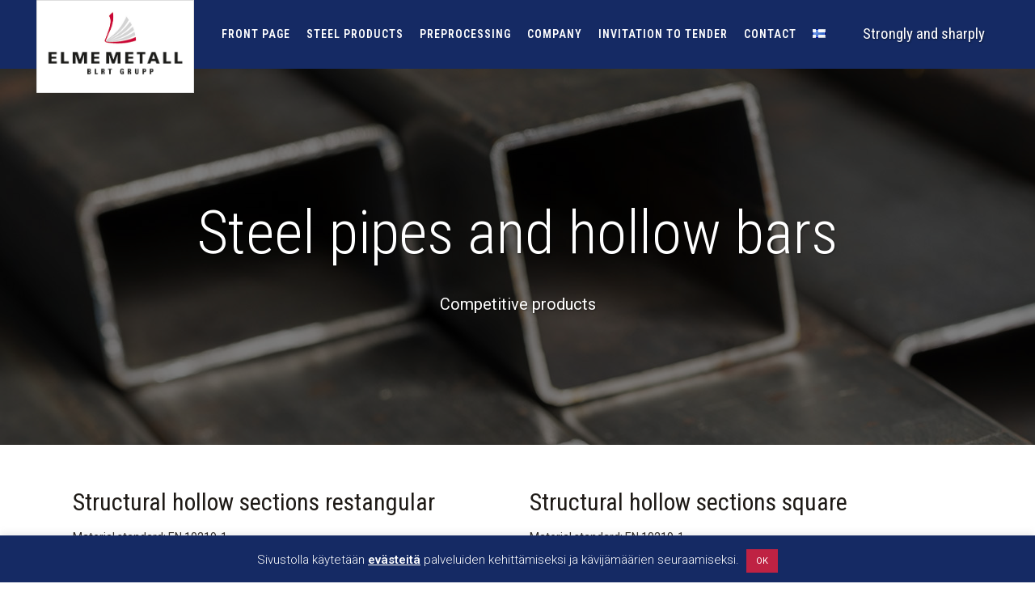

--- FILE ---
content_type: text/html; charset=UTF-8
request_url: https://www.elmemetall.fi/en/steel-pipes-and-hollow-bars/
body_size: 153034
content:
	<!DOCTYPE html>
<html lang="en-GB">
<head>
	<meta charset="UTF-8" />
	
	<title>Steel pipes and hollow bars - Steel products - Elme Metall</title>

				<meta name="viewport" content="width=device-width,initial-scale=1,user-scalable=no">
		
	<link rel="profile" href="https://gmpg.org/xfn/11" />
	<link rel="pingback" href="https://www.elmemetall.fi/xmlrpc.php" />
            <link rel="shortcut icon" type="image/x-icon" href="https://www.elmemetall.fi/wp-content/uploads/2018/09/elme-metall-logo-favicon.png">
        <link rel="apple-touch-icon" href="https://www.elmemetall.fi/wp-content/uploads/2018/09/elme-metall-logo-favicon.png"/>
    	<link href='//fonts.googleapis.com/css?family=Raleway:100,200,300,400,500,600,700,800,900,300italic,400italic,700italic|Roboto+Condensed:100,200,300,400,500,600,700,800,900,300italic,400italic,700italic|Roboto:100,200,300,400,500,600,700,800,900,300italic,400italic,700italic&subset=latin,latin-ext' rel='stylesheet' type='text/css'>
<script type="application/javascript">var QodeAjaxUrl = "https://www.elmemetall.fi/wp-admin/admin-ajax.php"</script><meta name='robots' content='index, follow, max-image-preview:large, max-snippet:-1, max-video-preview:-1' />
	<style>img:is([sizes="auto" i], [sizes^="auto," i]) { contain-intrinsic-size: 3000px 1500px }</style>
	<link rel="alternate" href="https://www.elmemetall.fi/terasputket/" hreflang="fi" />
<link rel="alternate" href="https://www.elmemetall.fi/en/steel-pipes-and-hollow-bars/" hreflang="en" />

	<!-- This site is optimized with the Yoast SEO plugin v26.7 - https://yoast.com/wordpress/plugins/seo/ -->
	<link rel="canonical" href="https://www.elmemetall.fi/en/steel-pipes-and-hollow-bars/" />
	<meta property="og:locale" content="en_GB" />
	<meta property="og:locale:alternate" content="fi_FI" />
	<meta property="og:type" content="article" />
	<meta property="og:title" content="Steel pipes and hollow bars - Steel products - Elme Metall" />
	<meta property="og:url" content="https://www.elmemetall.fi/en/steel-pipes-and-hollow-bars/" />
	<meta property="og:site_name" content="Elme Metall" />
	<meta property="article:modified_time" content="2023-03-01T06:38:08+00:00" />
	<meta property="og:image" content="https://www.elmemetall.fi/wp-content/uploads/2018/09/etusivu-elme-metall.jpg" />
	<meta property="og:image:width" content="1920" />
	<meta property="og:image:height" content="1280" />
	<meta property="og:image:type" content="image/jpeg" />
	<meta name="twitter:card" content="summary_large_image" />
	<meta name="twitter:label1" content="Estimated reading time" />
	<meta name="twitter:data1" content="5 minutes" />
	<script type="application/ld+json" class="yoast-schema-graph">{"@context":"https://schema.org","@graph":[{"@type":"WebPage","@id":"https://www.elmemetall.fi/en/steel-pipes-and-hollow-bars/","url":"https://www.elmemetall.fi/en/steel-pipes-and-hollow-bars/","name":"Steel pipes and hollow bars - Steel products - Elme Metall","isPartOf":{"@id":"https://www.elmemetall.fi/en/#website"},"datePublished":"2018-01-10T14:14:54+00:00","dateModified":"2023-03-01T06:38:08+00:00","breadcrumb":{"@id":"https://www.elmemetall.fi/en/steel-pipes-and-hollow-bars/#breadcrumb"},"inLanguage":"en-GB","potentialAction":[{"@type":"ReadAction","target":["https://www.elmemetall.fi/en/steel-pipes-and-hollow-bars/"]}]},{"@type":"BreadcrumbList","@id":"https://www.elmemetall.fi/en/steel-pipes-and-hollow-bars/#breadcrumb","itemListElement":[{"@type":"ListItem","position":1,"name":"Home","item":"https://www.elmemetall.fi/en/"},{"@type":"ListItem","position":2,"name":"Steel pipes and hollow bars"}]},{"@type":"WebSite","@id":"https://www.elmemetall.fi/en/#website","url":"https://www.elmemetall.fi/en/","name":"Elme Metall","description":"Strongly and sharply","publisher":{"@id":"https://www.elmemetall.fi/en/#organization"},"potentialAction":[{"@type":"SearchAction","target":{"@type":"EntryPoint","urlTemplate":"https://www.elmemetall.fi/en/?s={search_term_string}"},"query-input":{"@type":"PropertyValueSpecification","valueRequired":true,"valueName":"search_term_string"}}],"inLanguage":"en-GB"},{"@type":"Organization","@id":"https://www.elmemetall.fi/en/#organization","name":"Elme Metall Finland Oy","url":"https://www.elmemetall.fi/en/","logo":{"@type":"ImageObject","inLanguage":"en-GB","@id":"https://www.elmemetall.fi/en/#/schema/logo/image/","url":"https://www.elmemetall.fi/wp-content/uploads/2018/09/elme-metall-logo-280.jpg","contentUrl":"https://www.elmemetall.fi/wp-content/uploads/2018/09/elme-metall-logo-280.jpg","width":475,"height":280,"caption":"Elme Metall Finland Oy"},"image":{"@id":"https://www.elmemetall.fi/en/#/schema/logo/image/"}}]}</script>
	<!-- / Yoast SEO plugin. -->


<link rel="alternate" type="application/rss+xml" title="Elme Metall &raquo; Feed" href="https://www.elmemetall.fi/en/feed/" />
<link rel="alternate" type="application/rss+xml" title="Elme Metall &raquo; Comments Feed" href="https://www.elmemetall.fi/en/comments/feed/" />
		<!-- This site uses the Google Analytics by MonsterInsights plugin v9.11.1 - Using Analytics tracking - https://www.monsterinsights.com/ -->
							<script src="//www.googletagmanager.com/gtag/js?id=G-57WSH719LE"  data-cfasync="false" data-wpfc-render="false" type="text/javascript" async></script>
			<script data-cfasync="false" data-wpfc-render="false" type="text/javascript">
				var mi_version = '9.11.1';
				var mi_track_user = true;
				var mi_no_track_reason = '';
								var MonsterInsightsDefaultLocations = {"page_location":"https:\/\/www.elmemetall.fi\/en\/steel-pipes-and-hollow-bars\/"};
								if ( typeof MonsterInsightsPrivacyGuardFilter === 'function' ) {
					var MonsterInsightsLocations = (typeof MonsterInsightsExcludeQuery === 'object') ? MonsterInsightsPrivacyGuardFilter( MonsterInsightsExcludeQuery ) : MonsterInsightsPrivacyGuardFilter( MonsterInsightsDefaultLocations );
				} else {
					var MonsterInsightsLocations = (typeof MonsterInsightsExcludeQuery === 'object') ? MonsterInsightsExcludeQuery : MonsterInsightsDefaultLocations;
				}

								var disableStrs = [
										'ga-disable-G-57WSH719LE',
									];

				/* Function to detect opted out users */
				function __gtagTrackerIsOptedOut() {
					for (var index = 0; index < disableStrs.length; index++) {
						if (document.cookie.indexOf(disableStrs[index] + '=true') > -1) {
							return true;
						}
					}

					return false;
				}

				/* Disable tracking if the opt-out cookie exists. */
				if (__gtagTrackerIsOptedOut()) {
					for (var index = 0; index < disableStrs.length; index++) {
						window[disableStrs[index]] = true;
					}
				}

				/* Opt-out function */
				function __gtagTrackerOptout() {
					for (var index = 0; index < disableStrs.length; index++) {
						document.cookie = disableStrs[index] + '=true; expires=Thu, 31 Dec 2099 23:59:59 UTC; path=/';
						window[disableStrs[index]] = true;
					}
				}

				if ('undefined' === typeof gaOptout) {
					function gaOptout() {
						__gtagTrackerOptout();
					}
				}
								window.dataLayer = window.dataLayer || [];

				window.MonsterInsightsDualTracker = {
					helpers: {},
					trackers: {},
				};
				if (mi_track_user) {
					function __gtagDataLayer() {
						dataLayer.push(arguments);
					}

					function __gtagTracker(type, name, parameters) {
						if (!parameters) {
							parameters = {};
						}

						if (parameters.send_to) {
							__gtagDataLayer.apply(null, arguments);
							return;
						}

						if (type === 'event') {
														parameters.send_to = monsterinsights_frontend.v4_id;
							var hookName = name;
							if (typeof parameters['event_category'] !== 'undefined') {
								hookName = parameters['event_category'] + ':' + name;
							}

							if (typeof MonsterInsightsDualTracker.trackers[hookName] !== 'undefined') {
								MonsterInsightsDualTracker.trackers[hookName](parameters);
							} else {
								__gtagDataLayer('event', name, parameters);
							}
							
						} else {
							__gtagDataLayer.apply(null, arguments);
						}
					}

					__gtagTracker('js', new Date());
					__gtagTracker('set', {
						'developer_id.dZGIzZG': true,
											});
					if ( MonsterInsightsLocations.page_location ) {
						__gtagTracker('set', MonsterInsightsLocations);
					}
										__gtagTracker('config', 'G-57WSH719LE', {"forceSSL":"true"} );
										window.gtag = __gtagTracker;										(function () {
						/* https://developers.google.com/analytics/devguides/collection/analyticsjs/ */
						/* ga and __gaTracker compatibility shim. */
						var noopfn = function () {
							return null;
						};
						var newtracker = function () {
							return new Tracker();
						};
						var Tracker = function () {
							return null;
						};
						var p = Tracker.prototype;
						p.get = noopfn;
						p.set = noopfn;
						p.send = function () {
							var args = Array.prototype.slice.call(arguments);
							args.unshift('send');
							__gaTracker.apply(null, args);
						};
						var __gaTracker = function () {
							var len = arguments.length;
							if (len === 0) {
								return;
							}
							var f = arguments[len - 1];
							if (typeof f !== 'object' || f === null || typeof f.hitCallback !== 'function') {
								if ('send' === arguments[0]) {
									var hitConverted, hitObject = false, action;
									if ('event' === arguments[1]) {
										if ('undefined' !== typeof arguments[3]) {
											hitObject = {
												'eventAction': arguments[3],
												'eventCategory': arguments[2],
												'eventLabel': arguments[4],
												'value': arguments[5] ? arguments[5] : 1,
											}
										}
									}
									if ('pageview' === arguments[1]) {
										if ('undefined' !== typeof arguments[2]) {
											hitObject = {
												'eventAction': 'page_view',
												'page_path': arguments[2],
											}
										}
									}
									if (typeof arguments[2] === 'object') {
										hitObject = arguments[2];
									}
									if (typeof arguments[5] === 'object') {
										Object.assign(hitObject, arguments[5]);
									}
									if ('undefined' !== typeof arguments[1].hitType) {
										hitObject = arguments[1];
										if ('pageview' === hitObject.hitType) {
											hitObject.eventAction = 'page_view';
										}
									}
									if (hitObject) {
										action = 'timing' === arguments[1].hitType ? 'timing_complete' : hitObject.eventAction;
										hitConverted = mapArgs(hitObject);
										__gtagTracker('event', action, hitConverted);
									}
								}
								return;
							}

							function mapArgs(args) {
								var arg, hit = {};
								var gaMap = {
									'eventCategory': 'event_category',
									'eventAction': 'event_action',
									'eventLabel': 'event_label',
									'eventValue': 'event_value',
									'nonInteraction': 'non_interaction',
									'timingCategory': 'event_category',
									'timingVar': 'name',
									'timingValue': 'value',
									'timingLabel': 'event_label',
									'page': 'page_path',
									'location': 'page_location',
									'title': 'page_title',
									'referrer' : 'page_referrer',
								};
								for (arg in args) {
																		if (!(!args.hasOwnProperty(arg) || !gaMap.hasOwnProperty(arg))) {
										hit[gaMap[arg]] = args[arg];
									} else {
										hit[arg] = args[arg];
									}
								}
								return hit;
							}

							try {
								f.hitCallback();
							} catch (ex) {
							}
						};
						__gaTracker.create = newtracker;
						__gaTracker.getByName = newtracker;
						__gaTracker.getAll = function () {
							return [];
						};
						__gaTracker.remove = noopfn;
						__gaTracker.loaded = true;
						window['__gaTracker'] = __gaTracker;
					})();
									} else {
										console.log("");
					(function () {
						function __gtagTracker() {
							return null;
						}

						window['__gtagTracker'] = __gtagTracker;
						window['gtag'] = __gtagTracker;
					})();
									}
			</script>
							<!-- / Google Analytics by MonsterInsights -->
		<script type="text/javascript">
/* <![CDATA[ */
window._wpemojiSettings = {"baseUrl":"https:\/\/s.w.org\/images\/core\/emoji\/16.0.1\/72x72\/","ext":".png","svgUrl":"https:\/\/s.w.org\/images\/core\/emoji\/16.0.1\/svg\/","svgExt":".svg","source":{"concatemoji":"https:\/\/www.elmemetall.fi\/wp-includes\/js\/wp-emoji-release.min.js?ver=6.8.3"}};
/*! This file is auto-generated */
!function(s,n){var o,i,e;function c(e){try{var t={supportTests:e,timestamp:(new Date).valueOf()};sessionStorage.setItem(o,JSON.stringify(t))}catch(e){}}function p(e,t,n){e.clearRect(0,0,e.canvas.width,e.canvas.height),e.fillText(t,0,0);var t=new Uint32Array(e.getImageData(0,0,e.canvas.width,e.canvas.height).data),a=(e.clearRect(0,0,e.canvas.width,e.canvas.height),e.fillText(n,0,0),new Uint32Array(e.getImageData(0,0,e.canvas.width,e.canvas.height).data));return t.every(function(e,t){return e===a[t]})}function u(e,t){e.clearRect(0,0,e.canvas.width,e.canvas.height),e.fillText(t,0,0);for(var n=e.getImageData(16,16,1,1),a=0;a<n.data.length;a++)if(0!==n.data[a])return!1;return!0}function f(e,t,n,a){switch(t){case"flag":return n(e,"\ud83c\udff3\ufe0f\u200d\u26a7\ufe0f","\ud83c\udff3\ufe0f\u200b\u26a7\ufe0f")?!1:!n(e,"\ud83c\udde8\ud83c\uddf6","\ud83c\udde8\u200b\ud83c\uddf6")&&!n(e,"\ud83c\udff4\udb40\udc67\udb40\udc62\udb40\udc65\udb40\udc6e\udb40\udc67\udb40\udc7f","\ud83c\udff4\u200b\udb40\udc67\u200b\udb40\udc62\u200b\udb40\udc65\u200b\udb40\udc6e\u200b\udb40\udc67\u200b\udb40\udc7f");case"emoji":return!a(e,"\ud83e\udedf")}return!1}function g(e,t,n,a){var r="undefined"!=typeof WorkerGlobalScope&&self instanceof WorkerGlobalScope?new OffscreenCanvas(300,150):s.createElement("canvas"),o=r.getContext("2d",{willReadFrequently:!0}),i=(o.textBaseline="top",o.font="600 32px Arial",{});return e.forEach(function(e){i[e]=t(o,e,n,a)}),i}function t(e){var t=s.createElement("script");t.src=e,t.defer=!0,s.head.appendChild(t)}"undefined"!=typeof Promise&&(o="wpEmojiSettingsSupports",i=["flag","emoji"],n.supports={everything:!0,everythingExceptFlag:!0},e=new Promise(function(e){s.addEventListener("DOMContentLoaded",e,{once:!0})}),new Promise(function(t){var n=function(){try{var e=JSON.parse(sessionStorage.getItem(o));if("object"==typeof e&&"number"==typeof e.timestamp&&(new Date).valueOf()<e.timestamp+604800&&"object"==typeof e.supportTests)return e.supportTests}catch(e){}return null}();if(!n){if("undefined"!=typeof Worker&&"undefined"!=typeof OffscreenCanvas&&"undefined"!=typeof URL&&URL.createObjectURL&&"undefined"!=typeof Blob)try{var e="postMessage("+g.toString()+"("+[JSON.stringify(i),f.toString(),p.toString(),u.toString()].join(",")+"));",a=new Blob([e],{type:"text/javascript"}),r=new Worker(URL.createObjectURL(a),{name:"wpTestEmojiSupports"});return void(r.onmessage=function(e){c(n=e.data),r.terminate(),t(n)})}catch(e){}c(n=g(i,f,p,u))}t(n)}).then(function(e){for(var t in e)n.supports[t]=e[t],n.supports.everything=n.supports.everything&&n.supports[t],"flag"!==t&&(n.supports.everythingExceptFlag=n.supports.everythingExceptFlag&&n.supports[t]);n.supports.everythingExceptFlag=n.supports.everythingExceptFlag&&!n.supports.flag,n.DOMReady=!1,n.readyCallback=function(){n.DOMReady=!0}}).then(function(){return e}).then(function(){var e;n.supports.everything||(n.readyCallback(),(e=n.source||{}).concatemoji?t(e.concatemoji):e.wpemoji&&e.twemoji&&(t(e.twemoji),t(e.wpemoji)))}))}((window,document),window._wpemojiSettings);
/* ]]> */
</script>
<link rel='stylesheet' id='layerslider-css' href='https://www.elmemetall.fi/wp-content/plugins/LayerSlider/assets/static/layerslider/css/layerslider.css?ver=8.1.2' type='text/css' media='all' />
<style id='wp-emoji-styles-inline-css' type='text/css'>

	img.wp-smiley, img.emoji {
		display: inline !important;
		border: none !important;
		box-shadow: none !important;
		height: 1em !important;
		width: 1em !important;
		margin: 0 0.07em !important;
		vertical-align: -0.1em !important;
		background: none !important;
		padding: 0 !important;
	}
</style>
<link rel='stylesheet' id='wp-block-library-css' href='https://www.elmemetall.fi/wp-includes/css/dist/block-library/style.min.css?ver=6.8.3' type='text/css' media='all' />
<style id='classic-theme-styles-inline-css' type='text/css'>
/*! This file is auto-generated */
.wp-block-button__link{color:#fff;background-color:#32373c;border-radius:9999px;box-shadow:none;text-decoration:none;padding:calc(.667em + 2px) calc(1.333em + 2px);font-size:1.125em}.wp-block-file__button{background:#32373c;color:#fff;text-decoration:none}
</style>
<style id='global-styles-inline-css' type='text/css'>
:root{--wp--preset--aspect-ratio--square: 1;--wp--preset--aspect-ratio--4-3: 4/3;--wp--preset--aspect-ratio--3-4: 3/4;--wp--preset--aspect-ratio--3-2: 3/2;--wp--preset--aspect-ratio--2-3: 2/3;--wp--preset--aspect-ratio--16-9: 16/9;--wp--preset--aspect-ratio--9-16: 9/16;--wp--preset--color--black: #000000;--wp--preset--color--cyan-bluish-gray: #abb8c3;--wp--preset--color--white: #ffffff;--wp--preset--color--pale-pink: #f78da7;--wp--preset--color--vivid-red: #cf2e2e;--wp--preset--color--luminous-vivid-orange: #ff6900;--wp--preset--color--luminous-vivid-amber: #fcb900;--wp--preset--color--light-green-cyan: #7bdcb5;--wp--preset--color--vivid-green-cyan: #00d084;--wp--preset--color--pale-cyan-blue: #8ed1fc;--wp--preset--color--vivid-cyan-blue: #0693e3;--wp--preset--color--vivid-purple: #9b51e0;--wp--preset--gradient--vivid-cyan-blue-to-vivid-purple: linear-gradient(135deg,rgba(6,147,227,1) 0%,rgb(155,81,224) 100%);--wp--preset--gradient--light-green-cyan-to-vivid-green-cyan: linear-gradient(135deg,rgb(122,220,180) 0%,rgb(0,208,130) 100%);--wp--preset--gradient--luminous-vivid-amber-to-luminous-vivid-orange: linear-gradient(135deg,rgba(252,185,0,1) 0%,rgba(255,105,0,1) 100%);--wp--preset--gradient--luminous-vivid-orange-to-vivid-red: linear-gradient(135deg,rgba(255,105,0,1) 0%,rgb(207,46,46) 100%);--wp--preset--gradient--very-light-gray-to-cyan-bluish-gray: linear-gradient(135deg,rgb(238,238,238) 0%,rgb(169,184,195) 100%);--wp--preset--gradient--cool-to-warm-spectrum: linear-gradient(135deg,rgb(74,234,220) 0%,rgb(151,120,209) 20%,rgb(207,42,186) 40%,rgb(238,44,130) 60%,rgb(251,105,98) 80%,rgb(254,248,76) 100%);--wp--preset--gradient--blush-light-purple: linear-gradient(135deg,rgb(255,206,236) 0%,rgb(152,150,240) 100%);--wp--preset--gradient--blush-bordeaux: linear-gradient(135deg,rgb(254,205,165) 0%,rgb(254,45,45) 50%,rgb(107,0,62) 100%);--wp--preset--gradient--luminous-dusk: linear-gradient(135deg,rgb(255,203,112) 0%,rgb(199,81,192) 50%,rgb(65,88,208) 100%);--wp--preset--gradient--pale-ocean: linear-gradient(135deg,rgb(255,245,203) 0%,rgb(182,227,212) 50%,rgb(51,167,181) 100%);--wp--preset--gradient--electric-grass: linear-gradient(135deg,rgb(202,248,128) 0%,rgb(113,206,126) 100%);--wp--preset--gradient--midnight: linear-gradient(135deg,rgb(2,3,129) 0%,rgb(40,116,252) 100%);--wp--preset--font-size--small: 13px;--wp--preset--font-size--medium: 20px;--wp--preset--font-size--large: 36px;--wp--preset--font-size--x-large: 42px;--wp--preset--spacing--20: 0.44rem;--wp--preset--spacing--30: 0.67rem;--wp--preset--spacing--40: 1rem;--wp--preset--spacing--50: 1.5rem;--wp--preset--spacing--60: 2.25rem;--wp--preset--spacing--70: 3.38rem;--wp--preset--spacing--80: 5.06rem;--wp--preset--shadow--natural: 6px 6px 9px rgba(0, 0, 0, 0.2);--wp--preset--shadow--deep: 12px 12px 50px rgba(0, 0, 0, 0.4);--wp--preset--shadow--sharp: 6px 6px 0px rgba(0, 0, 0, 0.2);--wp--preset--shadow--outlined: 6px 6px 0px -3px rgba(255, 255, 255, 1), 6px 6px rgba(0, 0, 0, 1);--wp--preset--shadow--crisp: 6px 6px 0px rgba(0, 0, 0, 1);}:where(.is-layout-flex){gap: 0.5em;}:where(.is-layout-grid){gap: 0.5em;}body .is-layout-flex{display: flex;}.is-layout-flex{flex-wrap: wrap;align-items: center;}.is-layout-flex > :is(*, div){margin: 0;}body .is-layout-grid{display: grid;}.is-layout-grid > :is(*, div){margin: 0;}:where(.wp-block-columns.is-layout-flex){gap: 2em;}:where(.wp-block-columns.is-layout-grid){gap: 2em;}:where(.wp-block-post-template.is-layout-flex){gap: 1.25em;}:where(.wp-block-post-template.is-layout-grid){gap: 1.25em;}.has-black-color{color: var(--wp--preset--color--black) !important;}.has-cyan-bluish-gray-color{color: var(--wp--preset--color--cyan-bluish-gray) !important;}.has-white-color{color: var(--wp--preset--color--white) !important;}.has-pale-pink-color{color: var(--wp--preset--color--pale-pink) !important;}.has-vivid-red-color{color: var(--wp--preset--color--vivid-red) !important;}.has-luminous-vivid-orange-color{color: var(--wp--preset--color--luminous-vivid-orange) !important;}.has-luminous-vivid-amber-color{color: var(--wp--preset--color--luminous-vivid-amber) !important;}.has-light-green-cyan-color{color: var(--wp--preset--color--light-green-cyan) !important;}.has-vivid-green-cyan-color{color: var(--wp--preset--color--vivid-green-cyan) !important;}.has-pale-cyan-blue-color{color: var(--wp--preset--color--pale-cyan-blue) !important;}.has-vivid-cyan-blue-color{color: var(--wp--preset--color--vivid-cyan-blue) !important;}.has-vivid-purple-color{color: var(--wp--preset--color--vivid-purple) !important;}.has-black-background-color{background-color: var(--wp--preset--color--black) !important;}.has-cyan-bluish-gray-background-color{background-color: var(--wp--preset--color--cyan-bluish-gray) !important;}.has-white-background-color{background-color: var(--wp--preset--color--white) !important;}.has-pale-pink-background-color{background-color: var(--wp--preset--color--pale-pink) !important;}.has-vivid-red-background-color{background-color: var(--wp--preset--color--vivid-red) !important;}.has-luminous-vivid-orange-background-color{background-color: var(--wp--preset--color--luminous-vivid-orange) !important;}.has-luminous-vivid-amber-background-color{background-color: var(--wp--preset--color--luminous-vivid-amber) !important;}.has-light-green-cyan-background-color{background-color: var(--wp--preset--color--light-green-cyan) !important;}.has-vivid-green-cyan-background-color{background-color: var(--wp--preset--color--vivid-green-cyan) !important;}.has-pale-cyan-blue-background-color{background-color: var(--wp--preset--color--pale-cyan-blue) !important;}.has-vivid-cyan-blue-background-color{background-color: var(--wp--preset--color--vivid-cyan-blue) !important;}.has-vivid-purple-background-color{background-color: var(--wp--preset--color--vivid-purple) !important;}.has-black-border-color{border-color: var(--wp--preset--color--black) !important;}.has-cyan-bluish-gray-border-color{border-color: var(--wp--preset--color--cyan-bluish-gray) !important;}.has-white-border-color{border-color: var(--wp--preset--color--white) !important;}.has-pale-pink-border-color{border-color: var(--wp--preset--color--pale-pink) !important;}.has-vivid-red-border-color{border-color: var(--wp--preset--color--vivid-red) !important;}.has-luminous-vivid-orange-border-color{border-color: var(--wp--preset--color--luminous-vivid-orange) !important;}.has-luminous-vivid-amber-border-color{border-color: var(--wp--preset--color--luminous-vivid-amber) !important;}.has-light-green-cyan-border-color{border-color: var(--wp--preset--color--light-green-cyan) !important;}.has-vivid-green-cyan-border-color{border-color: var(--wp--preset--color--vivid-green-cyan) !important;}.has-pale-cyan-blue-border-color{border-color: var(--wp--preset--color--pale-cyan-blue) !important;}.has-vivid-cyan-blue-border-color{border-color: var(--wp--preset--color--vivid-cyan-blue) !important;}.has-vivid-purple-border-color{border-color: var(--wp--preset--color--vivid-purple) !important;}.has-vivid-cyan-blue-to-vivid-purple-gradient-background{background: var(--wp--preset--gradient--vivid-cyan-blue-to-vivid-purple) !important;}.has-light-green-cyan-to-vivid-green-cyan-gradient-background{background: var(--wp--preset--gradient--light-green-cyan-to-vivid-green-cyan) !important;}.has-luminous-vivid-amber-to-luminous-vivid-orange-gradient-background{background: var(--wp--preset--gradient--luminous-vivid-amber-to-luminous-vivid-orange) !important;}.has-luminous-vivid-orange-to-vivid-red-gradient-background{background: var(--wp--preset--gradient--luminous-vivid-orange-to-vivid-red) !important;}.has-very-light-gray-to-cyan-bluish-gray-gradient-background{background: var(--wp--preset--gradient--very-light-gray-to-cyan-bluish-gray) !important;}.has-cool-to-warm-spectrum-gradient-background{background: var(--wp--preset--gradient--cool-to-warm-spectrum) !important;}.has-blush-light-purple-gradient-background{background: var(--wp--preset--gradient--blush-light-purple) !important;}.has-blush-bordeaux-gradient-background{background: var(--wp--preset--gradient--blush-bordeaux) !important;}.has-luminous-dusk-gradient-background{background: var(--wp--preset--gradient--luminous-dusk) !important;}.has-pale-ocean-gradient-background{background: var(--wp--preset--gradient--pale-ocean) !important;}.has-electric-grass-gradient-background{background: var(--wp--preset--gradient--electric-grass) !important;}.has-midnight-gradient-background{background: var(--wp--preset--gradient--midnight) !important;}.has-small-font-size{font-size: var(--wp--preset--font-size--small) !important;}.has-medium-font-size{font-size: var(--wp--preset--font-size--medium) !important;}.has-large-font-size{font-size: var(--wp--preset--font-size--large) !important;}.has-x-large-font-size{font-size: var(--wp--preset--font-size--x-large) !important;}
:where(.wp-block-post-template.is-layout-flex){gap: 1.25em;}:where(.wp-block-post-template.is-layout-grid){gap: 1.25em;}
:where(.wp-block-columns.is-layout-flex){gap: 2em;}:where(.wp-block-columns.is-layout-grid){gap: 2em;}
:root :where(.wp-block-pullquote){font-size: 1.5em;line-height: 1.6;}
</style>
<link rel='stylesheet' id='cookie-law-info-css' href='https://www.elmemetall.fi/wp-content/plugins/cookie-law-info/legacy/public/css/cookie-law-info-public.css?ver=3.3.9.1' type='text/css' media='all' />
<link rel='stylesheet' id='cookie-law-info-gdpr-css' href='https://www.elmemetall.fi/wp-content/plugins/cookie-law-info/legacy/public/css/cookie-law-info-gdpr.css?ver=3.3.9.1' type='text/css' media='all' />
<link rel='stylesheet' id='default_style-css' href='https://www.elmemetall.fi/wp-content/themes/bridge/style.css?ver=6.8.3' type='text/css' media='all' />
<link rel='stylesheet' id='qode_font_awesome-css' href='https://www.elmemetall.fi/wp-content/themes/bridge/css/font-awesome/css/font-awesome.min.css?ver=6.8.3' type='text/css' media='all' />
<link rel='stylesheet' id='qode_font_elegant-css' href='https://www.elmemetall.fi/wp-content/themes/bridge/css/elegant-icons/style.min.css?ver=6.8.3' type='text/css' media='all' />
<link rel='stylesheet' id='qode_linea_icons-css' href='https://www.elmemetall.fi/wp-content/themes/bridge/css/linea-icons/style.css?ver=6.8.3' type='text/css' media='all' />
<link rel='stylesheet' id='qode_dripicons-css' href='https://www.elmemetall.fi/wp-content/themes/bridge/css/dripicons/dripicons.css?ver=6.8.3' type='text/css' media='all' />
<link rel='stylesheet' id='stylesheet-css' href='https://www.elmemetall.fi/wp-content/themes/bridge/css/stylesheet.min.css?ver=6.8.3' type='text/css' media='all' />
<style id='stylesheet-inline-css' type='text/css'>
   .page-id-862.disabled_footer_top .footer_top_holder, .page-id-862.disabled_footer_bottom .footer_bottom_holder { display: none;}


</style>
<link rel='stylesheet' id='qode_print-css' href='https://www.elmemetall.fi/wp-content/themes/bridge/css/print.css?ver=6.8.3' type='text/css' media='all' />
<link rel='stylesheet' id='mac_stylesheet-css' href='https://www.elmemetall.fi/wp-content/themes/bridge/css/mac_stylesheet.css?ver=6.8.3' type='text/css' media='all' />
<link rel='stylesheet' id='webkit-css' href='https://www.elmemetall.fi/wp-content/themes/bridge/css/webkit_stylesheet.css?ver=6.8.3' type='text/css' media='all' />
<link rel='stylesheet' id='style_dynamic-css' href='https://www.elmemetall.fi/wp-content/themes/bridge/css/style_dynamic.css?ver=1610695838' type='text/css' media='all' />
<link rel='stylesheet' id='responsive-css' href='https://www.elmemetall.fi/wp-content/themes/bridge/css/responsive.min.css?ver=6.8.3' type='text/css' media='all' />
<link rel='stylesheet' id='style_dynamic_responsive-css' href='https://www.elmemetall.fi/wp-content/themes/bridge/css/style_dynamic_responsive.css?ver=1610695838' type='text/css' media='all' />
<link rel='stylesheet' id='js_composer_front-css' href='https://www.elmemetall.fi/wp-content/plugins/js_composer/assets/css/js_composer.min.css?ver=8.7.2' type='text/css' media='all' />
<link rel='stylesheet' id='custom_css-css' href='https://www.elmemetall.fi/wp-content/themes/bridge/css/custom_css.css?ver=1610695838' type='text/css' media='all' />
<link rel='stylesheet' id='childstyle-css' href='https://www.elmemetall.fi/wp-content/themes/bridge-elme/style.css?ver=6.8.3' type='text/css' media='all' />
<script type="text/javascript" src="https://www.elmemetall.fi/wp-includes/js/jquery/jquery.min.js?ver=3.7.1" id="jquery-core-js"></script>
<script type="text/javascript" src="https://www.elmemetall.fi/wp-includes/js/jquery/jquery-migrate.min.js?ver=3.4.1" id="jquery-migrate-js"></script>
<script type="text/javascript" id="layerslider-utils-js-extra">
/* <![CDATA[ */
var LS_Meta = {"v":"8.1.2","fixGSAP":"1"};
/* ]]> */
</script>
<script type="text/javascript" src="https://www.elmemetall.fi/wp-content/plugins/LayerSlider/assets/static/layerslider/js/layerslider.utils.js?ver=8.1.2" id="layerslider-utils-js"></script>
<script type="text/javascript" src="https://www.elmemetall.fi/wp-content/plugins/LayerSlider/assets/static/layerslider/js/layerslider.kreaturamedia.jquery.js?ver=8.1.2" id="layerslider-js"></script>
<script type="text/javascript" src="https://www.elmemetall.fi/wp-content/plugins/LayerSlider/assets/static/layerslider/js/layerslider.transitions.js?ver=8.1.2" id="layerslider-transitions-js"></script>
<script type="text/javascript" src="https://www.elmemetall.fi/wp-content/plugins/google-analytics-for-wordpress/assets/js/frontend-gtag.min.js?ver=9.11.1" id="monsterinsights-frontend-script-js" async="async" data-wp-strategy="async"></script>
<script data-cfasync="false" data-wpfc-render="false" type="text/javascript" id='monsterinsights-frontend-script-js-extra'>/* <![CDATA[ */
var monsterinsights_frontend = {"js_events_tracking":"true","download_extensions":"doc,pdf,ppt,zip,xls,docx,pptx,xlsx","inbound_paths":"[]","home_url":"https:\/\/www.elmemetall.fi","hash_tracking":"false","v4_id":"G-57WSH719LE"};/* ]]> */
</script>
<script type="text/javascript" id="cookie-law-info-js-extra">
/* <![CDATA[ */
var Cli_Data = {"nn_cookie_ids":[],"cookielist":[],"non_necessary_cookies":[],"ccpaEnabled":"","ccpaRegionBased":"","ccpaBarEnabled":"","strictlyEnabled":["necessary","obligatoire"],"ccpaType":"gdpr","js_blocking":"","custom_integration":"","triggerDomRefresh":"","secure_cookies":""};
var cli_cookiebar_settings = {"animate_speed_hide":"500","animate_speed_show":"500","background":"#152a64","border":"#b1a6a6c2","border_on":"","button_1_button_colour":"#bf2243","button_1_button_hover":"#991b36","button_1_link_colour":"#fff","button_1_as_button":"1","button_1_new_win":"","button_2_button_colour":"#333","button_2_button_hover":"#292929","button_2_link_colour":"#ffffff","button_2_as_button":"","button_2_hidebar":"","button_3_button_colour":"#000","button_3_button_hover":"#000000","button_3_link_colour":"#fff","button_3_as_button":"1","button_3_new_win":"","button_4_button_colour":"#000","button_4_button_hover":"#000000","button_4_link_colour":"#fff","button_4_as_button":"1","button_7_button_colour":"#61a229","button_7_button_hover":"#4e8221","button_7_link_colour":"#fff","button_7_as_button":"1","button_7_new_win":"","font_family":"inherit","header_fix":"","notify_animate_hide":"1","notify_animate_show":"1","notify_div_id":"#cookie-law-info-bar","notify_position_horizontal":"right","notify_position_vertical":"bottom","scroll_close":"","scroll_close_reload":"","accept_close_reload":"","reject_close_reload":"","showagain_tab":"","showagain_background":"#fff","showagain_border":"#000","showagain_div_id":"#cookie-law-info-again","showagain_x_position":"100px","text":"#ffffff","show_once_yn":"","show_once":"10000","logging_on":"","as_popup":"","popup_overlay":"1","bar_heading_text":"","cookie_bar_as":"banner","popup_showagain_position":"bottom-right","widget_position":"left"};
var log_object = {"ajax_url":"https:\/\/www.elmemetall.fi\/wp-admin\/admin-ajax.php"};
/* ]]> */
</script>
<script type="text/javascript" src="https://www.elmemetall.fi/wp-content/plugins/cookie-law-info/legacy/public/js/cookie-law-info-public.js?ver=3.3.9.1" id="cookie-law-info-js"></script>
<script></script><meta name="generator" content="Powered by LayerSlider 8.1.2 - Build Heros, Sliders, and Popups. Create Animations and Beautiful, Rich Web Content as Easy as Never Before on WordPress." />
<!-- LayerSlider updates and docs at: https://layerslider.com -->
<link rel="https://api.w.org/" href="https://www.elmemetall.fi/wp-json/" /><link rel="alternate" title="JSON" type="application/json" href="https://www.elmemetall.fi/wp-json/wp/v2/pages/862" /><link rel="EditURI" type="application/rsd+xml" title="RSD" href="https://www.elmemetall.fi/xmlrpc.php?rsd" />
<meta name="generator" content="WordPress 6.8.3" />
<link rel='shortlink' href='https://www.elmemetall.fi/?p=862' />
<link rel="alternate" title="oEmbed (JSON)" type="application/json+oembed" href="https://www.elmemetall.fi/wp-json/oembed/1.0/embed?url=https%3A%2F%2Fwww.elmemetall.fi%2Fen%2Fsteel-pipes-and-hollow-bars%2F&#038;lang=en" />
<link rel="alternate" title="oEmbed (XML)" type="text/xml+oembed" href="https://www.elmemetall.fi/wp-json/oembed/1.0/embed?url=https%3A%2F%2Fwww.elmemetall.fi%2Fen%2Fsteel-pipes-and-hollow-bars%2F&#038;format=xml&#038;lang=en" />
<meta name="generator" content="Powered by WPBakery Page Builder - drag and drop page builder for WordPress."/>
<style data-type="vc_custom-css">.icon-left .q_icon_with_title{
    border-right: 1px dashed gray;
}

.icon-left-no-border .q_icon_with_title{
    border-right: none;
}

.icon-left .section_inner_margin{
    box-shadow: 0 0 35px 5px #dceff8;
}

.icon-left .q_icon_with_title.small .icon_holder img{
    width: auto;
}

.icon-left .q_icon_with_title.small.custom_icon_image .icon_text_holder{
    padding-left: 85px;
}

.icon-left .q_icon_with_title {
    border-right: 1px dashed #dedede;
    padding-right: 50px;
}

.icon-left .icon-left-no-border .q_icon_with_title{
    border-right: none;
}

.qode-advanced-pricing-list .qode-apl-item .qode-apl-item-top .qode-apl-item-price{
    white-space: nowrap;
}

.qode-advanced-pricing-list .qode-apl-item .qode-apl-item-top h5{
    line-height: unset;
}

.qode-advanced-pricing-list .qode-apl-item .qode-apl-item-top h6{
font-size: 16px;
font-weight: 500;
letter-spacing: 0.4px;
}

.qode-advanced-pricing-list .qode-apl-item {
    margin-bottom: 5px;
}

.icon-small .q_icon_with_title.tiny .icon_holder img{
    width: auto;
}

.q_counter_holder p.counter_text {
    letter-spacing:0;
}

.side_menu_button>a.search_button{
border-left: 1px dashed #cccccc;
padding: 2px 12px 2px 18px;
}


.icon-small .q_icon_with_title.tiny.custom_icon_image .icon_text_holder{
padding-left: 113px;
}

.icon-small .q_icon_with_title .icon_holder{
margin-top: 20px;
}

.q_team .q_team_text{
padding: 21px 16px 17px;
}

.q_team .q_team_title_holder span{
font-weight: 500;
letter-spacing: 0.025em;
}

.q_team .q_team_social_holder .q_social_icon_holder i.simple_social{
font-size: 20px;
}

.q_team{
transition: box-shadow 0.3s ease;
}

.q_team:hover{
box-shadow: 0 8px 29px 2px #93bfe866;
}

.q_team .q_team_title_holder .q_team_name{
line-height: 22px;
}

.cf7_custom_style_1 input.wpcf7-form-control.wpcf7-submit{
    margin-top: 13px;
}

.cf7_custom_style_1 input.wpcf7-form-control.wpcf7-date{
    padding: 13px 14px    
}

.q_icon_with_title:first-of-type .icon_holder{
margin-top: 6px;
}

.q_icon_with_title.tiny .icon_holder img{
width: auto;
}

.test-1 .q_icon_with_title.tiny.custom_icon_image .icon_text_holder{
padding-left: 65px;
}

.test-2 .q_icon_with_title .icon_text_holder h5.icon_title{
line-height: 26px;
}

.test-2 .q_icon_with_title.tiny.custom_icon_image .icon_text_holder{
padding-left: 60px;
}

.test-2 .q_icon_with_title .icon_text_holder .icon_text_inner p{
letter-spacing: 0.025em;
font-weight: 500;
}

.title.title_size_large h1{
    margin-bottom: 33px;
}

.q_progress_bar {

    margin: 0 0 24px;

}


.qode-report-sheet .qode-rs-title-holder{
margin-bottom: -5px;
}

.qode-report-sheet .qode-rs-table .qode-rs-table-content .qode-rs-table-row .qode-rs-table-column-title{
font-size: 14px;
color: #656565;
font-weight: 400;
}


@media only screen and (min-width: 6011px){
    .qode-report-sheet .qode-rs-table .qode-rs-table-content .qode-rs-table-row .qode-rs-table-column:not(:first-child) .qode-rs-table-column-title{
        text-align: right;
    }
}


@media only screen and (min-width: 601px){
    .qode-report-sheet .qode-rs-table .qode-rs-table-content .qode-rs-table-row{
        padding: 11px 13px;
    }
}

.qode-report-sheet{
    padding-bottom: 0;
}

.report-button .qode-btn{
    margin-left: 70px;
}

@media only screen and (max-width: 600px){
    .qode-report-sheet .qode-rs-table .qode-rs-table-content .qode-rs-table-row .qode-rs-table-column-inner{
        width: 100%;
    }
}</style><meta name="generator" content="Powered by Slider Revolution 6.7.40 - responsive, Mobile-Friendly Slider Plugin for WordPress with comfortable drag and drop interface." />
<script>function setREVStartSize(e){
			//window.requestAnimationFrame(function() {
				window.RSIW = window.RSIW===undefined ? window.innerWidth : window.RSIW;
				window.RSIH = window.RSIH===undefined ? window.innerHeight : window.RSIH;
				try {
					var pw = document.getElementById(e.c).parentNode.offsetWidth,
						newh;
					pw = pw===0 || isNaN(pw) || (e.l=="fullwidth" || e.layout=="fullwidth") ? window.RSIW : pw;
					e.tabw = e.tabw===undefined ? 0 : parseInt(e.tabw);
					e.thumbw = e.thumbw===undefined ? 0 : parseInt(e.thumbw);
					e.tabh = e.tabh===undefined ? 0 : parseInt(e.tabh);
					e.thumbh = e.thumbh===undefined ? 0 : parseInt(e.thumbh);
					e.tabhide = e.tabhide===undefined ? 0 : parseInt(e.tabhide);
					e.thumbhide = e.thumbhide===undefined ? 0 : parseInt(e.thumbhide);
					e.mh = e.mh===undefined || e.mh=="" || e.mh==="auto" ? 0 : parseInt(e.mh,0);
					if(e.layout==="fullscreen" || e.l==="fullscreen")
						newh = Math.max(e.mh,window.RSIH);
					else{
						e.gw = Array.isArray(e.gw) ? e.gw : [e.gw];
						for (var i in e.rl) if (e.gw[i]===undefined || e.gw[i]===0) e.gw[i] = e.gw[i-1];
						e.gh = e.el===undefined || e.el==="" || (Array.isArray(e.el) && e.el.length==0)? e.gh : e.el;
						e.gh = Array.isArray(e.gh) ? e.gh : [e.gh];
						for (var i in e.rl) if (e.gh[i]===undefined || e.gh[i]===0) e.gh[i] = e.gh[i-1];
											
						var nl = new Array(e.rl.length),
							ix = 0,
							sl;
						e.tabw = e.tabhide>=pw ? 0 : e.tabw;
						e.thumbw = e.thumbhide>=pw ? 0 : e.thumbw;
						e.tabh = e.tabhide>=pw ? 0 : e.tabh;
						e.thumbh = e.thumbhide>=pw ? 0 : e.thumbh;
						for (var i in e.rl) nl[i] = e.rl[i]<window.RSIW ? 0 : e.rl[i];
						sl = nl[0];
						for (var i in nl) if (sl>nl[i] && nl[i]>0) { sl = nl[i]; ix=i;}
						var m = pw>(e.gw[ix]+e.tabw+e.thumbw) ? 1 : (pw-(e.tabw+e.thumbw)) / (e.gw[ix]);
						newh =  (e.gh[ix] * m) + (e.tabh + e.thumbh);
					}
					var el = document.getElementById(e.c);
					if (el!==null && el) el.style.height = newh+"px";
					el = document.getElementById(e.c+"_wrapper");
					if (el!==null && el) {
						el.style.height = newh+"px";
						el.style.display = "block";
					}
				} catch(e){
					console.log("Failure at Presize of Slider:" + e)
				}
			//});
		  };</script>
		<style type="text/css" id="wp-custom-css">
			.latest_post_holder.image_on_the_left_boxed .date_hour_holder, .latest_post_holder.image_on_the_left_boxed .featured .read_more:before {color: #ffffff;}

@media only screen and (max-width: 1200px){
.header_bottom_right_widget_holder {display: none !important;}
}

@media only screen and (max-width: 600px) {
.latest_post_holder.image_on_the_left_boxed .latest_post_text {
padding: 0 0 0 0px;
}}

.icon-left .section_inner_margin { box-shadow: 0 0 35px 5px #a8a8a8 !important; }

h3 { padding-top:15px; padding-bottom:10px;}

article ul { display: block;
    margin-top: 1em;
    margin-bottom: 1 em;
    margin-left: 0;
    margin-right: 0;
    padding-left: 10px;
}

ul { 
    display: block;
    list-style-type: square;
    margin-left: 0;
    margin-right: 0;
    padding-left: 10px;
}

.wpb_text_column ul li{
    list-style-position: inside;
    padding: 0px 0 0px 10px;
    text-indent: -1em;
}

ol li{
    list-style-position: inside;
    padding: 0px 0 10px 10px;
    text-indent: -1em;
}


@media only screen and (min-width: 1001px){
.q_logo a{
height: 115px!important;
top: 15px;
}
}

nav.main_menu.left{
    padding-left: 24px;
}

.header_bottom_right_widget_holder .custom-html-widget .qode_icon_shortcode {
    vertical-align: top;
}

.side_menu .widget {
    margin: 0 0 15px;
}

.side_menu_button a:last-child{
    top: 4px;
}

.side_menu_button>a.search_button{
    top: -3px;
}

@media only screen and (min-width: 1001px){
    footer .qode-instagram-feed{
        padding-right: 25%;
    }
}

.hesperiden.tparrows:before{
    font-family: 'ElegantIcons';
    font-size: 50px;
    transition: color 0.2s ease;
}

.hesperiden.tparrows.tp-leftarrow:before{
    content: '\34';
}

.hesperiden.tparrows.tp-rightarrow:before{
    margin-right: 0;
    content: '\35';
}

.hesperiden.tparrows, .hesperiden.tparrows:hover{
    background: transparent;
}

.hesperiden.tparrows:hover:before{
    color: rgba(0, 160, 240, 1);
}

@media only screen and (max-width: 600px){
    .title.title_size_large h1{
        margin-bottom: 0;
    }    
    .title .subtitle{
        display: none;
    }
}

.qode-advanced-pricing-list .qode-apl-item .qode-apl-item-top .qode-apl-line{
    bottom: 12px;
}

.qode-advanced-pricing-list .qode-apl-item .qode-apl-item-top .qode-apl-item-price, .qode-advanced-pricing-list .qode-apl-item .qode-apl-item-top .qode-apl-item-title{
    padding: 0;

.qode-advanced-pricing-list .qode-apl-item .qode-apl-item-top .qode-apl-line{
    bottom: 12px;
}

body .gform_wrapper input[type="text"], body .gform_wrapper input[type="url"], body .gform_wrapper input[type="email"], body .gform_wrapper input[type="tel"], body .gform_wrapper input[type="number"], body .gform_wrapper input[type="password"], body .gform_wrapper textarea, body .gform_wrapper .chzn-container-single .chzn-single span, body .gform_wrapper select  { border: 1px solid #1e1a16;}

body .gform_wrapper input[type="button"], body .gform_wrapper input[type="submit"], body .gform_wrapper input[type="reset"] {
position: relative;
display: inline-block;
width: auto;
margin: 0px;
padding: 0px 23px;
font-size: 13px;
font-weight: 700;
text-align: left;
color: #fff;
border: 2px solid #fff;
text-transform: uppercase;
letter-spacing: 1px;
border-radius: 30px;
background-color: #bf2243;

}

body .gform_wrapper input[type="button"]:hover, body .gform_wrapper input[type="submit"]:hover, body .gform_wrapper input[type="reset"]:hover {
    background-color: #152a64;
    border-color: #fff;
    color: #fff;
    text-decoration: none;
}

body .gform_wrapper input[type="text"], body .gform_wrapper input[type="url"], body .gform_wrapper input[type="email"], body .gform_wrapper input[type="tel"], body .gform_wrapper input[type="number"], body .gform_wrapper input[type="password"], body .gform_wrapper textarea, body .gform_wrapper .chzn-container-single .chzn-single span, body .gform_wrapper select {
    color: #152a64;
}

body .gform_wrapper .gform_fields .gfield {
    margin: 10px 0px 0px;
}

#respond textarea, #respond input[type="text"], .contact_form input[type="text"], .contact_form textarea {
    border: 1px solid #1e1a16;
}		</style>
		<style type="text/css" data-type="vc_shortcodes-custom-css">.vc_custom_1537778017883{background-color: #ffffff !important;}</style><noscript><style> .wpb_animate_when_almost_visible { opacity: 1; }</style></noscript></head>

<body data-rsssl=1 class="wp-singular page-template page-template-full_width page-template-full_width-php page page-id-862 wp-theme-bridge wp-child-theme-bridge-elme  qode_grid_1300 qode-content-sidebar-responsive qode-child-theme-ver-1.0.0 qode-theme-ver-16.4 qode-theme-bridge wpb-js-composer js-comp-ver-8.7.2 vc_responsive" itemscope itemtype="http://schema.org/WebPage">


<div class="wrapper">
	<div class="wrapper_inner">

    
    <!-- Google Analytics start -->
        <!-- Google Analytics end -->

	<header class=" scroll_header_top_area  fixed scrolled_not_transparent with_hover_bg_color header_style_on_scroll menu_position_left page_header">
	<div class="header_inner clearfix">
				<div class="header_top_bottom_holder">
			
			<div class="header_bottom clearfix" style=' background-color:rgba(21, 42, 100, 1);' >
											<div class="header_inner_left">
																	<div class="mobile_menu_button">
		<span>
			<i class="qode_icon_font_awesome fa fa-bars " ></i>		</span>
	</div>
								<div class="logo_wrapper" >
	<div class="q_logo">
		<a itemprop="url" href="https://www.elmemetall.fi/en/" >
             <img itemprop="image" class="normal" src="https://www.elmemetall.fi/wp-content/uploads/2018/09/elme-metall-logo-280.jpg" alt="Logo"/> 			 <img itemprop="image" class="light" src="https://www.elmemetall.fi/wp-content/uploads/2018/09/elme-metall-logo-280.jpg" alt="Logo"/> 			 <img itemprop="image" class="dark" src="https://www.elmemetall.fi/wp-content/uploads/2018/09/elme-metall-logo-280.jpg" alt="Logo"/> 			 <img itemprop="image" class="sticky" src="https://www.elmemetall.fi/wp-content/uploads/2018/09/elme-metall-logo-280.jpg" alt="Logo"/> 			 <img itemprop="image" class="mobile" src="https://www.elmemetall.fi/wp-content/uploads/2018/09/elme-metall-logo-valkoinen.png" alt="Logo"/> 					</a>
	</div>
	</div>															</div>
															<div class="header_inner_right">
									<div class="side_menu_button_wrapper right">
																					<div class="header_bottom_right_widget_holder"><div class="header_bottom_widget widget_black_studio_tinymce"><div class="textwidget"><p><div class="custom_font_holder" style="font-family: Roboto Condensed; font-size: 19px; line-height: 26px; font-style: none; font-weight: 400; color: #fff; text-decoration: none; text-shadow: 1px 1px 2px rgba(0, 0, 0, 0.4); padding: 0px; margin: 0px; text-align: right;">Strongly and sharply</div></p>
</div></div></div>
																														<div class="side_menu_button">
																																											</div>
									</div>
								</div>
							
							
							<nav class="main_menu drop_down left">
								<ul id="menu-main-menu" class=""><li id="nav-menu-item-852" class="menu-item menu-item-type-post_type menu-item-object-page menu-item-home  narrow"><a href="https://www.elmemetall.fi/en/" class=""><i class="menu_icon blank fa"></i><span>Front page</span><span class="plus"></span></a></li>
<li id="nav-menu-item-855" class="menu-item menu-item-type-post_type menu-item-object-page current-menu-ancestor current_page_ancestor menu-item-has-children active has_sub wide"><a href="https://www.elmemetall.fi/en/steel-products/" class=" current "><i class="menu_icon blank fa"></i><span>Steel products</span><span class="plus"></span></a>
<div class="second"><div class="inner"><ul>
	<li id="nav-menu-item-854" class="menu-item menu-item-type-post_type menu-item-object-page current-menu-ancestor current-menu-parent current_page_parent current_page_ancestor menu-item-has-children sub"><a href="https://www.elmemetall.fi/en/steel-products/" class=""><i class="menu_icon blank fa"></i><span>Steel products</span><span class="plus"></span><i class="q_menu_arrow fa fa-angle-right"></i></a>
	<ul>
		<li id="nav-menu-item-882" class="menu-item menu-item-type-post_type menu-item-object-page "><a href="https://www.elmemetall.fi/en/steel-bars-and-beams/" class=""><i class="menu_icon blank fa"></i><span>Steel bars and beams</span><span class="plus"></span></a></li>
		<li id="nav-menu-item-880" class="menu-item menu-item-type-post_type menu-item-object-page "><a href="https://www.elmemetall.fi/en/round-bars/" class=""><i class="menu_icon blank fa"></i><span>Round bars</span><span class="plus"></span></a></li>
		<li id="nav-menu-item-884" class="menu-item menu-item-type-post_type menu-item-object-page "><a href="https://www.elmemetall.fi/en/steel-sheets-and-meshes/" class=""><i class="menu_icon blank fa"></i><span>Steel sheets and meshes</span><span class="plus"></span></a></li>
		<li id="nav-menu-item-883" class="menu-item menu-item-type-post_type menu-item-object-page current-menu-item page_item page-item-862 current_page_item "><a href="https://www.elmemetall.fi/en/steel-pipes-and-hollow-bars/" class=""><i class="menu_icon blank fa"></i><span>Steel pipes and hollow bars</span><span class="plus"></span></a></li>
		<li id="nav-menu-item-878" class="menu-item menu-item-type-post_type menu-item-object-page "><a href="https://www.elmemetall.fi/en/cold-formed-profiles/" class=""><i class="menu_icon blank fa"></i><span>Cold-formed profiles</span><span class="plus"></span></a></li>
		<li id="nav-menu-item-879" class="menu-item menu-item-type-post_type menu-item-object-page "><a href="https://www.elmemetall.fi/en/reinforcing-steels-and-meshes/" class=""><i class="menu_icon blank fa"></i><span>Reinforcing steels and meshes</span><span class="plus"></span></a></li>
		<li id="nav-menu-item-877" class="menu-item menu-item-type-post_type menu-item-object-page "><a href="https://www.elmemetall.fi/en/aluminiums/" class=""><i class="menu_icon blank fa"></i><span>Aluminiums</span><span class="plus"></span></a></li>
		<li id="nav-menu-item-881" class="menu-item menu-item-type-post_type menu-item-object-page "><a href="https://www.elmemetall.fi/en/stainless-steels/" class=""><i class="menu_icon blank fa"></i><span>Stainless steels</span><span class="plus"></span></a></li>
		<li id="nav-menu-item-941" class="menu-item menu-item-type-post_type menu-item-object-page "><a href="https://www.elmemetall.fi/en/steel-products-all/" class=""><i class="menu_icon blank fa"></i><span>All steel products</span><span class="plus"></span></a></li>
	</ul>
</li>
	<li id="nav-menu-item-849" class="menu-item menu-item-type-post_type menu-item-object-page menu-item-has-children sub"><a href="https://www.elmemetall.fi/en/branches-of-industry/" class=""><i class="menu_icon blank fa"></i><span>Branches of industry</span><span class="plus"></span><i class="q_menu_arrow fa fa-angle-right"></i></a>
	<ul>
		<li id="nav-menu-item-924" class="menu-item menu-item-type-post_type menu-item-object-page "><a href="https://www.elmemetall.fi/en/mechanical-engineering/" class=""><i class="menu_icon blank fa"></i><span>Mechanical engineering</span><span class="plus"></span></a></li>
		<li id="nav-menu-item-922" class="menu-item menu-item-type-post_type menu-item-object-page "><a href="https://www.elmemetall.fi/en/building-industry/" class=""><i class="menu_icon blank fa"></i><span>Building industry</span><span class="plus"></span></a></li>
		<li id="nav-menu-item-928" class="menu-item menu-item-type-post_type menu-item-object-page "><a href="https://www.elmemetall.fi/en/steel-constructions/" class=""><i class="menu_icon blank fa"></i><span>Steel constructions</span><span class="plus"></span></a></li>
		<li id="nav-menu-item-923" class="menu-item menu-item-type-post_type menu-item-object-page "><a href="https://www.elmemetall.fi/en/maritime-industry/" class=""><i class="menu_icon blank fa"></i><span>Maritime industry</span><span class="plus"></span></a></li>
		<li id="nav-menu-item-927" class="menu-item menu-item-type-post_type menu-item-object-page "><a href="https://www.elmemetall.fi/en/renewable-energy/" class=""><i class="menu_icon blank fa"></i><span>Renewable energy</span><span class="plus"></span></a></li>
		<li id="nav-menu-item-925" class="menu-item menu-item-type-post_type menu-item-object-page "><a href="https://www.elmemetall.fi/en/offshore-industry/" class=""><i class="menu_icon blank fa"></i><span>Offshore industry</span><span class="plus"></span></a></li>
		<li id="nav-menu-item-930" class="menu-item menu-item-type-post_type menu-item-object-page "><a href="https://www.elmemetall.fi/en/trade/" class=""><i class="menu_icon blank fa"></i><span>Trading</span><span class="plus"></span></a></li>
	</ul>
</li>
</ul></div></div>
</li>
<li id="nav-menu-item-893" class="menu-item menu-item-type-post_type menu-item-object-page menu-item-has-children  has_sub narrow"><a href="https://www.elmemetall.fi/en/preprocessing/" class=""><i class="menu_icon blank fa"></i><span>Preprocessing</span><span class="plus"></span></a>
<div class="second"><div class="inner"><ul>
	<li id="nav-menu-item-909" class="menu-item menu-item-type-post_type menu-item-object-page "><a href="https://www.elmemetall.fi/en/parola-preprocessing-services/" class=""><i class="menu_icon blank fa"></i><span>Parola preprocessing services</span><span class="plus"></span></a></li>
	<li id="nav-menu-item-907" class="menu-item menu-item-type-post_type menu-item-object-page "><a href="https://www.elmemetall.fi/en/group-preprocessing-services/" class=""><i class="menu_icon blank fa"></i><span>Group preprocessing services</span><span class="plus"></span></a></li>
	<li id="nav-menu-item-908" class="menu-item menu-item-type-post_type menu-item-object-page "><a href="https://www.elmemetall.fi/en/long-steel-preprocessing/" class=""><i class="menu_icon blank fa"></i><span>Long steel preprocessing</span><span class="plus"></span></a></li>
</ul></div></div>
</li>
<li id="nav-menu-item-851" class="menu-item menu-item-type-post_type menu-item-object-page  narrow"><a href="https://www.elmemetall.fi/en/company/" class=""><i class="menu_icon blank fa"></i><span>Company</span><span class="plus"></span></a></li>
<li id="nav-menu-item-853" class="menu-item menu-item-type-post_type menu-item-object-page  narrow"><a href="https://www.elmemetall.fi/en/invitation-to-tender/" class=""><i class="menu_icon blank fa"></i><span>Invitation to tender</span><span class="plus"></span></a></li>
<li id="nav-menu-item-850" class="menu-item menu-item-type-post_type menu-item-object-page  narrow"><a href="https://www.elmemetall.fi/en/contact/" class=""><i class="menu_icon blank fa"></i><span>Contact</span><span class="plus"></span></a></li>
<li id="nav-menu-item-848-fi" class="lang-item lang-item-24 lang-item-fi lang-item-first menu-item menu-item-type-custom menu-item-object-custom  narrow"><a href="https://www.elmemetall.fi/terasputket/" class=""><i class="menu_icon blank fa"></i><span><img src="[data-uri]" alt="Suomi" width="16" height="11" style="width: 16px; height: 11px;" /></span><span class="plus"></span></a></li>
</ul>							</nav>
														<nav class="mobile_menu">
	<ul id="menu-main-menu-1" class=""><li id="mobile-menu-item-852" class="menu-item menu-item-type-post_type menu-item-object-page menu-item-home "><a href="https://www.elmemetall.fi/en/" class=""><span>Front page</span></a><span class="mobile_arrow"><i class="fa fa-angle-right"></i><i class="fa fa-angle-down"></i></span></li>
<li id="mobile-menu-item-855" class="menu-item menu-item-type-post_type menu-item-object-page current-menu-ancestor current_page_ancestor menu-item-has-children active has_sub"><a href="https://www.elmemetall.fi/en/steel-products/" class=" current "><span>Steel products</span></a><span class="mobile_arrow"><i class="fa fa-angle-right"></i><i class="fa fa-angle-down"></i></span>
<ul class="sub_menu">
	<li id="mobile-menu-item-854" class="menu-item menu-item-type-post_type menu-item-object-page current-menu-ancestor current-menu-parent current_page_parent current_page_ancestor menu-item-has-children  has_sub"><a href="https://www.elmemetall.fi/en/steel-products/" class=""><span>Steel products</span></a><span class="mobile_arrow"><i class="fa fa-angle-right"></i><i class="fa fa-angle-down"></i></span>
	<ul class="sub_menu">
		<li id="mobile-menu-item-882" class="menu-item menu-item-type-post_type menu-item-object-page "><a href="https://www.elmemetall.fi/en/steel-bars-and-beams/" class=""><span>Steel bars and beams</span></a><span class="mobile_arrow"><i class="fa fa-angle-right"></i><i class="fa fa-angle-down"></i></span></li>
		<li id="mobile-menu-item-880" class="menu-item menu-item-type-post_type menu-item-object-page "><a href="https://www.elmemetall.fi/en/round-bars/" class=""><span>Round bars</span></a><span class="mobile_arrow"><i class="fa fa-angle-right"></i><i class="fa fa-angle-down"></i></span></li>
		<li id="mobile-menu-item-884" class="menu-item menu-item-type-post_type menu-item-object-page "><a href="https://www.elmemetall.fi/en/steel-sheets-and-meshes/" class=""><span>Steel sheets and meshes</span></a><span class="mobile_arrow"><i class="fa fa-angle-right"></i><i class="fa fa-angle-down"></i></span></li>
		<li id="mobile-menu-item-883" class="menu-item menu-item-type-post_type menu-item-object-page current-menu-item page_item page-item-862 current_page_item "><a href="https://www.elmemetall.fi/en/steel-pipes-and-hollow-bars/" class=""><span>Steel pipes and hollow bars</span></a><span class="mobile_arrow"><i class="fa fa-angle-right"></i><i class="fa fa-angle-down"></i></span></li>
		<li id="mobile-menu-item-878" class="menu-item menu-item-type-post_type menu-item-object-page "><a href="https://www.elmemetall.fi/en/cold-formed-profiles/" class=""><span>Cold-formed profiles</span></a><span class="mobile_arrow"><i class="fa fa-angle-right"></i><i class="fa fa-angle-down"></i></span></li>
		<li id="mobile-menu-item-879" class="menu-item menu-item-type-post_type menu-item-object-page "><a href="https://www.elmemetall.fi/en/reinforcing-steels-and-meshes/" class=""><span>Reinforcing steels and meshes</span></a><span class="mobile_arrow"><i class="fa fa-angle-right"></i><i class="fa fa-angle-down"></i></span></li>
		<li id="mobile-menu-item-877" class="menu-item menu-item-type-post_type menu-item-object-page "><a href="https://www.elmemetall.fi/en/aluminiums/" class=""><span>Aluminiums</span></a><span class="mobile_arrow"><i class="fa fa-angle-right"></i><i class="fa fa-angle-down"></i></span></li>
		<li id="mobile-menu-item-881" class="menu-item menu-item-type-post_type menu-item-object-page "><a href="https://www.elmemetall.fi/en/stainless-steels/" class=""><span>Stainless steels</span></a><span class="mobile_arrow"><i class="fa fa-angle-right"></i><i class="fa fa-angle-down"></i></span></li>
		<li id="mobile-menu-item-941" class="menu-item menu-item-type-post_type menu-item-object-page "><a href="https://www.elmemetall.fi/en/steel-products-all/" class=""><span>All steel products</span></a><span class="mobile_arrow"><i class="fa fa-angle-right"></i><i class="fa fa-angle-down"></i></span></li>
	</ul>
</li>
	<li id="mobile-menu-item-849" class="menu-item menu-item-type-post_type menu-item-object-page menu-item-has-children  has_sub"><a href="https://www.elmemetall.fi/en/branches-of-industry/" class=""><span>Branches of industry</span></a><span class="mobile_arrow"><i class="fa fa-angle-right"></i><i class="fa fa-angle-down"></i></span>
	<ul class="sub_menu">
		<li id="mobile-menu-item-924" class="menu-item menu-item-type-post_type menu-item-object-page "><a href="https://www.elmemetall.fi/en/mechanical-engineering/" class=""><span>Mechanical engineering</span></a><span class="mobile_arrow"><i class="fa fa-angle-right"></i><i class="fa fa-angle-down"></i></span></li>
		<li id="mobile-menu-item-922" class="menu-item menu-item-type-post_type menu-item-object-page "><a href="https://www.elmemetall.fi/en/building-industry/" class=""><span>Building industry</span></a><span class="mobile_arrow"><i class="fa fa-angle-right"></i><i class="fa fa-angle-down"></i></span></li>
		<li id="mobile-menu-item-928" class="menu-item menu-item-type-post_type menu-item-object-page "><a href="https://www.elmemetall.fi/en/steel-constructions/" class=""><span>Steel constructions</span></a><span class="mobile_arrow"><i class="fa fa-angle-right"></i><i class="fa fa-angle-down"></i></span></li>
		<li id="mobile-menu-item-923" class="menu-item menu-item-type-post_type menu-item-object-page "><a href="https://www.elmemetall.fi/en/maritime-industry/" class=""><span>Maritime industry</span></a><span class="mobile_arrow"><i class="fa fa-angle-right"></i><i class="fa fa-angle-down"></i></span></li>
		<li id="mobile-menu-item-927" class="menu-item menu-item-type-post_type menu-item-object-page "><a href="https://www.elmemetall.fi/en/renewable-energy/" class=""><span>Renewable energy</span></a><span class="mobile_arrow"><i class="fa fa-angle-right"></i><i class="fa fa-angle-down"></i></span></li>
		<li id="mobile-menu-item-925" class="menu-item menu-item-type-post_type menu-item-object-page "><a href="https://www.elmemetall.fi/en/offshore-industry/" class=""><span>Offshore industry</span></a><span class="mobile_arrow"><i class="fa fa-angle-right"></i><i class="fa fa-angle-down"></i></span></li>
		<li id="mobile-menu-item-930" class="menu-item menu-item-type-post_type menu-item-object-page "><a href="https://www.elmemetall.fi/en/trade/" class=""><span>Trading</span></a><span class="mobile_arrow"><i class="fa fa-angle-right"></i><i class="fa fa-angle-down"></i></span></li>
	</ul>
</li>
</ul>
</li>
<li id="mobile-menu-item-893" class="menu-item menu-item-type-post_type menu-item-object-page menu-item-has-children  has_sub"><a href="https://www.elmemetall.fi/en/preprocessing/" class=""><span>Preprocessing</span></a><span class="mobile_arrow"><i class="fa fa-angle-right"></i><i class="fa fa-angle-down"></i></span>
<ul class="sub_menu">
	<li id="mobile-menu-item-909" class="menu-item menu-item-type-post_type menu-item-object-page "><a href="https://www.elmemetall.fi/en/parola-preprocessing-services/" class=""><span>Parola preprocessing services</span></a><span class="mobile_arrow"><i class="fa fa-angle-right"></i><i class="fa fa-angle-down"></i></span></li>
	<li id="mobile-menu-item-907" class="menu-item menu-item-type-post_type menu-item-object-page "><a href="https://www.elmemetall.fi/en/group-preprocessing-services/" class=""><span>Group preprocessing services</span></a><span class="mobile_arrow"><i class="fa fa-angle-right"></i><i class="fa fa-angle-down"></i></span></li>
	<li id="mobile-menu-item-908" class="menu-item menu-item-type-post_type menu-item-object-page "><a href="https://www.elmemetall.fi/en/long-steel-preprocessing/" class=""><span>Long steel preprocessing</span></a><span class="mobile_arrow"><i class="fa fa-angle-right"></i><i class="fa fa-angle-down"></i></span></li>
</ul>
</li>
<li id="mobile-menu-item-851" class="menu-item menu-item-type-post_type menu-item-object-page "><a href="https://www.elmemetall.fi/en/company/" class=""><span>Company</span></a><span class="mobile_arrow"><i class="fa fa-angle-right"></i><i class="fa fa-angle-down"></i></span></li>
<li id="mobile-menu-item-853" class="menu-item menu-item-type-post_type menu-item-object-page "><a href="https://www.elmemetall.fi/en/invitation-to-tender/" class=""><span>Invitation to tender</span></a><span class="mobile_arrow"><i class="fa fa-angle-right"></i><i class="fa fa-angle-down"></i></span></li>
<li id="mobile-menu-item-850" class="menu-item menu-item-type-post_type menu-item-object-page "><a href="https://www.elmemetall.fi/en/contact/" class=""><span>Contact</span></a><span class="mobile_arrow"><i class="fa fa-angle-right"></i><i class="fa fa-angle-down"></i></span></li>
<li id="mobile-menu-item-848-fi" class="lang-item lang-item-24 lang-item-fi lang-item-first menu-item menu-item-type-custom menu-item-object-custom "><a href="https://www.elmemetall.fi/terasputket/" class=""><span><img src="[data-uri]" alt="Suomi" width="16" height="11" style="width: 16px; height: 11px;" /></span></a><span class="mobile_arrow"><i class="fa fa-angle-right"></i><i class="fa fa-angle-down"></i></span></li>
</ul></nav>											</div>
			</div>
		</div>
</header>	<a id="back_to_top" href="#">
        <span class="fa-stack">
            <i class="qode_icon_font_awesome fa fa-arrow-up " ></i>        </span>
	</a>
	
	
    
    
    <div class="content ">
        <div class="content_inner  ">
    						<div class="title_outer title_without_animation title_text_shadow"    data-height="550">
		<div class="title title_size_large  position_center  has_background" style="background-size:1920px auto;background-image:url(https://www.elmemetall.fi/wp-content/uploads/2018/09/steel-pipes-elme-metall.jpg);height:550px;">
			<div class="image not_responsive"><img itemprop="image" src="https://www.elmemetall.fi/wp-content/uploads/2018/09/steel-pipes-elme-metall.jpg" alt="&nbsp;" /> </div>
							<div class="title_overlay" style="background-image:url('https://www.elmemetall.fi/wp-content/uploads/2018/09/pat50.png');"></div>
										<div class="title_holder"  style="padding-top:85px;height:465px;">
					<div class="container">
						<div class="container_inner clearfix">
								<div class="title_subtitle_holder" >
                                                                									<div class="title_subtitle_holder_inner">
																										<h1 ><span>Steel pipes and hollow bars</span></h1>
																	
																														<h4 class="subtitle"  >Competitive products</h4>
																																													</div>
								                                                            </div>
						</div>
					</div>
				</div>
								</div>
			</div>
			<div class="full_width">
	<div class="full_width_inner" >
										<div class="wpb-content-wrapper"><div      class="vc_row wpb_row section vc_row-fluid  vc_custom_1537778017883" style=' padding-top:50px; text-align:left;'><div class=" full_section_inner clearfix"><div class="wpb_column vc_column_container vc_col-sm-12"><div class="vc_column-inner"><div class="wpb_wrapper"><div      class="vc_row wpb_row section vc_row-fluid vc_inner  grid_section" style=' text-align:left;'><div class=" section_inner clearfix"><div class='section_inner_margin clearfix'><div class="wpb_column vc_column_container vc_col-sm-6 vc_col-lg-6 vc_col-md-6"><div class="vc_column-inner"><div class="wpb_wrapper">
	<div class="wpb_text_column wpb_content_element ">
		<div class="wpb_wrapper">
			<h2>Structural hollow sections restangular</h2>
<p>Material standard: EN 10219-1<br />
Dimensional standard: EN 10219-112<br />
Certificate: EN 10204/  3.1</p>
<p>Length: 6 &#8211; 18 m</p>
<table style="width: 100%; border-style: solid; border-color: #a8a8a8;" border="1" width="100%" cellspacing="0" cellpadding="1">
<tbody>
<tr>
<td style="text-align: left;"><strong>Size</strong></td>
<td style="text-align: left;"><strong>Weight</strong></td>
<td style="text-align: left;"><strong>S235JR</strong></td>
<td style="text-align: left;"><strong>S355J2H</strong></td>
</tr>
<tr>
<td style="text-align: left;">40 x 20 x 2</td>
<td style="text-align: left;">1,68</td>
<td style="text-align: left;">•</td>
<td style="text-align: left;">•</td>
</tr>
<tr>
<td style="text-align: left;">40 x 20 x 3</td>
<td style="text-align: left;">2,36</td>
<td style="text-align: left;"></td>
<td style="text-align: left;">•</td>
</tr>
<tr>
<td style="text-align: left;"></td>
<td style="text-align: left;"></td>
<td style="text-align: left;"></td>
<td style="text-align: left;"></td>
</tr>
<tr>
<td style="text-align: left;">50 x 25 x 3</td>
<td style="text-align: left;">3,25</td>
<td style="text-align: left;"></td>
<td style="text-align: left;">•</td>
</tr>
<tr>
<td style="text-align: left;">50 x 30 x 2</td>
<td style="text-align: left;">2,31</td>
<td style="text-align: left;">•</td>
<td style="text-align: left;">•</td>
</tr>
<tr>
<td style="text-align: left;">50 x 30 x 3</td>
<td style="text-align: left;">3,3</td>
<td style="text-align: left;"></td>
<td style="text-align: left;">•</td>
</tr>
<tr>
<td style="text-align: left;">50 x 30 x 4</td>
<td style="text-align: left;">4,2</td>
<td style="text-align: left;"></td>
<td style="text-align: left;">•</td>
</tr>
<tr>
<td style="text-align: left;"></td>
<td style="text-align: left;"></td>
<td style="text-align: left;"></td>
<td style="text-align: left;"></td>
</tr>
<tr>
<td style="text-align: left;">60 x 30 x 3</td>
<td style="text-align: left;">3,77</td>
<td style="text-align: left;"></td>
<td style="text-align: left;">•</td>
</tr>
<tr>
<td style="text-align: left;">60 x 40 x 2</td>
<td style="text-align: left;">2,93</td>
<td style="text-align: left;">•</td>
<td style="text-align: left;">•</td>
</tr>
<tr>
<td style="text-align: left;">60 x 40 x 3</td>
<td style="text-align: left;">4,25</td>
<td style="text-align: left;"></td>
<td style="text-align: left;">•</td>
</tr>
<tr>
<td style="text-align: left;">60 x 40 x 4</td>
<td style="text-align: left;">5,45</td>
<td style="text-align: left;"></td>
<td style="text-align: left;">•</td>
</tr>
<tr>
<td style="text-align: left;"></td>
<td style="text-align: left;"></td>
<td style="text-align: left;"></td>
<td style="text-align: left;"></td>
</tr>
<tr>
<td style="text-align: left;">70 x 50 x 3</td>
<td style="text-align: left;">5,19</td>
<td style="text-align: left;"></td>
<td style="text-align: left;">•</td>
</tr>
<tr>
<td style="text-align: left;">70 x 50 x 4</td>
<td style="text-align: left;">6,71</td>
<td style="text-align: left;"></td>
<td style="text-align: left;">•</td>
</tr>
<tr>
<td style="text-align: left;"></td>
<td style="text-align: left;"></td>
<td style="text-align: left;"></td>
<td style="text-align: left;"></td>
</tr>
<tr>
<td style="text-align: left;">80 x 40 x 2</td>
<td style="text-align: left;">3,56</td>
<td style="text-align: left;">•</td>
<td style="text-align: left;">•</td>
</tr>
<tr>
<td style="text-align: left;">80 x 40 x 3</td>
<td style="text-align: left;">5,19</td>
<td style="text-align: left;"></td>
<td style="text-align: left;">•</td>
</tr>
<tr>
<td style="text-align: left;">80 x 40 x 4</td>
<td style="text-align: left;">6,71</td>
<td style="text-align: left;"></td>
<td style="text-align: left;">•</td>
</tr>
<tr>
<td style="text-align: left;">80 x 40 x 5</td>
<td style="text-align: left;">8,13</td>
<td style="text-align: left;"></td>
<td style="text-align: left;">•</td>
</tr>
<tr>
<td style="text-align: left;">80 x 60 x 3</td>
<td style="text-align: left;">6,13</td>
<td style="text-align: left;"></td>
<td style="text-align: left;">•</td>
</tr>
<tr>
<td style="text-align: left;">80 x 60 x 4</td>
<td style="text-align: left;">7,97</td>
<td style="text-align: left;"></td>
<td style="text-align: left;">•</td>
</tr>
<tr>
<td style="text-align: left;">80 x 60 x 5</td>
<td style="text-align: left;">9,7</td>
<td style="text-align: left;"></td>
<td style="text-align: left;">•</td>
</tr>
<tr>
<td style="text-align: left;"></td>
<td style="text-align: left;"></td>
<td style="text-align: left;"></td>
<td style="text-align: left;"></td>
</tr>
<tr>
<td style="text-align: left;">90 x 50 x 3</td>
<td style="text-align: left;">6,13</td>
<td style="text-align: left;"></td>
<td style="text-align: left;">•</td>
</tr>
<tr>
<td style="text-align: left;">90 x 50 x 4</td>
<td style="text-align: left;">7,97</td>
<td style="text-align: left;"></td>
<td style="text-align: left;">•</td>
</tr>
<tr>
<td style="text-align: left;">90 x 50 x 5</td>
<td style="text-align: left;">9,7</td>
<td style="text-align: left;"></td>
<td style="text-align: left;">•</td>
</tr>
<tr>
<td style="text-align: left;"></td>
<td style="text-align: left;"></td>
<td style="text-align: left;"></td>
<td style="text-align: left;"></td>
</tr>
<tr>
<td style="text-align: left;">100 x 40 x 3</td>
<td style="text-align: left;">6,13</td>
<td style="text-align: left;"></td>
<td style="text-align: left;">•</td>
</tr>
<tr>
<td style="text-align: left;">100 x 40 x 4</td>
<td style="text-align: left;">7,97</td>
<td style="text-align: left;"></td>
<td style="text-align: left;">•</td>
</tr>
<tr>
<td style="text-align: left;">100 x 40 x 5</td>
<td style="text-align: left;">9,7</td>
<td style="text-align: left;"></td>
<td style="text-align: left;">•</td>
</tr>
<tr>
<td style="text-align: left;">100 x 50 x 3</td>
<td style="text-align: left;">6,6</td>
<td style="text-align: left;"></td>
<td style="text-align: left;">•</td>
</tr>
<tr>
<td style="text-align: left;">100 x 50 x 4</td>
<td style="text-align: left;">8,59</td>
<td style="text-align: left;"></td>
<td style="text-align: left;">•</td>
</tr>
<tr>
<td style="text-align: left;">100 x 50 x 5</td>
<td style="text-align: left;">10,5</td>
<td style="text-align: left;"></td>
<td style="text-align: left;">•</td>
</tr>
<tr>
<td style="text-align: left;">100 x 50 x 6</td>
<td style="text-align: left;">12,3</td>
<td style="text-align: left;"></td>
<td style="text-align: left;">•</td>
</tr>
<tr>
<td style="text-align: left;">100 x 60 x 3</td>
<td style="text-align: left;">7,07</td>
<td style="text-align: left;"></td>
<td style="text-align: left;">•</td>
</tr>
<tr>
<td style="text-align: left;">100 x 60 x 4</td>
<td style="text-align: left;">9,22</td>
<td style="text-align: left;"></td>
<td style="text-align: left;">•</td>
</tr>
<tr>
<td style="text-align: left;">100 x 60 x 5</td>
<td style="text-align: left;">11,33</td>
<td style="text-align: left;"></td>
<td style="text-align: left;">•</td>
</tr>
<tr>
<td style="text-align: left;">100 x 60 x 6</td>
<td style="text-align: left;">13,2</td>
<td style="text-align: left;"></td>
<td style="text-align: left;">•</td>
</tr>
<tr>
<td style="text-align: left;">100 x 80 x 3</td>
<td style="text-align: left;">8,01</td>
<td style="text-align: left;"></td>
<td style="text-align: left;">•</td>
</tr>
<tr>
<td style="text-align: left;">100 x 80 x 4</td>
<td style="text-align: left;">10,5</td>
<td style="text-align: left;"></td>
<td style="text-align: left;">•</td>
</tr>
<tr>
<td style="text-align: left;">100 x 80 x 5</td>
<td style="text-align: left;">12,8</td>
<td style="text-align: left;"></td>
<td style="text-align: left;">•</td>
</tr>
<tr>
<td style="text-align: left;">100 x 80 x 6</td>
<td style="text-align: left;">15,1</td>
<td style="text-align: left;"></td>
<td style="text-align: left;">•</td>
</tr>
<tr>
<td style="text-align: left;"></td>
<td style="text-align: left;"></td>
<td style="text-align: left;"></td>
<td style="text-align: left;"></td>
</tr>
<tr>
<td style="text-align: left;">120 x 60 x 3</td>
<td style="text-align: left;">8,01</td>
<td style="text-align: left;"></td>
<td style="text-align: left;">•</td>
</tr>
<tr>
<td style="text-align: left;">120 x 60 x 4</td>
<td style="text-align: left;">10,5</td>
<td style="text-align: left;"></td>
<td style="text-align: left;">•</td>
</tr>
<tr>
<td style="text-align: left;">120 x 60 x 5</td>
<td style="text-align: left;">12,8</td>
<td style="text-align: left;"></td>
<td style="text-align: left;">•</td>
</tr>
<tr>
<td style="text-align: left;">120 x 60 x 6</td>
<td style="text-align: left;">15,1</td>
<td style="text-align: left;"></td>
<td style="text-align: left;">•</td>
</tr>
<tr>
<td style="text-align: left;">120 x 80 x 3</td>
<td style="text-align: left;">9</td>
<td style="text-align: left;"></td>
<td style="text-align: left;">•</td>
</tr>
<tr>
<td style="text-align: left;">120 x 80 x 4</td>
<td style="text-align: left;">11,7</td>
<td style="text-align: left;"></td>
<td style="text-align: left;">•</td>
</tr>
<tr>
<td style="text-align: left;">120 x 80 x 5</td>
<td style="text-align: left;">14,4</td>
<td style="text-align: left;"></td>
<td style="text-align: left;">•</td>
</tr>
<tr>
<td style="text-align: left;">120 x 80 x 6</td>
<td style="text-align: left;">17</td>
<td style="text-align: left;"></td>
<td style="text-align: left;">•</td>
</tr>
<tr>
<td style="text-align: left;">120 x 80 x 8</td>
<td style="text-align: left;">21,4</td>
<td style="text-align: left;"></td>
<td style="text-align: left;">•</td>
</tr>
<tr>
<td style="text-align: left;">120 x 80 x 10</td>
<td style="text-align: left;">25,6</td>
<td style="text-align: left;"></td>
<td style="text-align: left;">•</td>
</tr>
<tr>
<td style="text-align: left;"></td>
<td style="text-align: left;"></td>
<td style="text-align: left;"></td>
<td style="text-align: left;"></td>
</tr>
<tr>
<td style="text-align: left;">140 x 80 x 5</td>
<td style="text-align: left;">16</td>
<td style="text-align: left;"></td>
<td style="text-align: left;">•</td>
</tr>
<tr>
<td style="text-align: left;">140 x 80 x 6</td>
<td style="text-align: left;">18,9</td>
<td style="text-align: left;"></td>
<td style="text-align: left;">•</td>
</tr>
<tr>
<td style="text-align: left;"></td>
<td style="text-align: left;"></td>
<td style="text-align: left;"></td>
<td style="text-align: left;"></td>
</tr>
<tr>
<td style="text-align: left;">150 x 100 x 3</td>
<td style="text-align: left;">13</td>
<td style="text-align: left;"></td>
<td style="text-align: left;">•</td>
</tr>
<tr>
<td style="text-align: left;">150 x 100 x 4</td>
<td style="text-align: left;">14,9</td>
<td style="text-align: left;"></td>
<td style="text-align: left;">•</td>
</tr>
<tr>
<td style="text-align: left;">150 x 100 x 5</td>
<td style="text-align: left;">18,3</td>
<td style="text-align: left;"></td>
<td style="text-align: left;">•</td>
</tr>
<tr>
<td style="text-align: left;">150 x 100 x 6</td>
<td style="text-align: left;">21,7</td>
<td style="text-align: left;"></td>
<td style="text-align: left;">•</td>
</tr>
<tr>
<td style="text-align: left;">150 x 100 x 8</td>
<td style="text-align: left;">27,7</td>
<td style="text-align: left;"></td>
<td style="text-align: left;">•</td>
</tr>
<tr>
<td style="text-align: left;">150 x 100 x 10</td>
<td style="text-align: left;">33,4</td>
<td style="text-align: left;"></td>
<td style="text-align: left;">•</td>
</tr>
<tr>
<td style="text-align: left;"></td>
<td style="text-align: left;"></td>
<td style="text-align: left;"></td>
<td style="text-align: left;"></td>
</tr>
<tr>
<td style="text-align: left;">160 x 80 x 4</td>
<td style="text-align: left;">14,3</td>
<td style="text-align: left;"></td>
<td style="text-align: left;">•</td>
</tr>
<tr>
<td style="text-align: left;">160 x 80 x 5</td>
<td style="text-align: left;">17,6</td>
<td style="text-align: left;"></td>
<td style="text-align: left;">•</td>
</tr>
<tr>
<td style="text-align: left;">160 x 80 x 6</td>
<td style="text-align: left;">20,8</td>
<td style="text-align: left;"></td>
<td style="text-align: left;">•</td>
</tr>
<tr>
<td style="text-align: left;">160 x 80 x 8</td>
<td style="text-align: left;">26,4</td>
<td style="text-align: left;"></td>
<td style="text-align: left;">•</td>
</tr>
<tr>
<td style="text-align: left;"></td>
<td style="text-align: left;"></td>
<td style="text-align: left;"></td>
<td style="text-align: left;"></td>
</tr>
<tr>
<td style="text-align: left;">180 x 100 x 6</td>
<td style="text-align: left;">24,5</td>
<td style="text-align: left;"></td>
<td style="text-align: left;">•</td>
</tr>
<tr>
<td style="text-align: left;">180 x 100 x 8</td>
<td style="text-align: left;">31,4</td>
<td style="text-align: left;"></td>
<td style="text-align: left;">•</td>
</tr>
<tr>
<td style="text-align: left;"></td>
<td style="text-align: left;"></td>
<td style="text-align: left;"></td>
<td style="text-align: left;"></td>
</tr>
<tr>
<td style="text-align: left;">200 x 100 x 4</td>
<td style="text-align: left;">18</td>
<td style="text-align: left;"></td>
<td style="text-align: left;">•</td>
</tr>
<tr>
<td style="text-align: left;">200 x 100 x 5</td>
<td style="text-align: left;">22,3</td>
<td style="text-align: left;"></td>
<td style="text-align: left;">•</td>
</tr>
<tr>
<td style="text-align: left;">200 x 100 x 8</td>
<td style="text-align: left;">34</td>
<td style="text-align: left;"></td>
<td style="text-align: left;">•</td>
</tr>
<tr>
<td style="text-align: left;">200 x 100 x 10</td>
<td style="text-align: left;">41,3</td>
<td style="text-align: left;"></td>
<td style="text-align: left;">•</td>
</tr>
<tr>
<td style="text-align: left;">200 x 100 x 16</td>
<td style="text-align: left;">65,2</td>
<td style="text-align: left;"></td>
<td style="text-align: left;">•</td>
</tr>
<tr>
<td style="text-align: left;">200 x 120 x 6</td>
<td style="text-align: left;">28,3</td>
<td style="text-align: left;"></td>
<td style="text-align: left;">•</td>
</tr>
<tr>
<td style="text-align: left;">200 x 120 x 8</td>
<td style="text-align: left;">36,5</td>
<td style="text-align: left;"></td>
<td style="text-align: left;">•</td>
</tr>
<tr>
<td style="text-align: left;">200 x 120 x 10</td>
<td style="text-align: left;">44,4</td>
<td style="text-align: left;"></td>
<td style="text-align: left;">•</td>
</tr>
<tr>
<td style="text-align: left;"></td>
<td style="text-align: left;"></td>
<td style="text-align: left;"></td>
<td style="text-align: left;"></td>
</tr>
<tr>
<td style="text-align: left;">250 x 150 x 5</td>
<td style="text-align: left;">30,1</td>
<td style="text-align: left;"></td>
<td style="text-align: left;">•</td>
</tr>
<tr>
<td style="text-align: left;">250 x 150 x 6</td>
<td style="text-align: left;">35,8</td>
<td style="text-align: left;"></td>
<td style="text-align: left;">•</td>
</tr>
<tr>
<td style="text-align: left;">250 x 150 x 8</td>
<td style="text-align: left;">46,5</td>
<td style="text-align: left;"></td>
<td style="text-align: left;">•</td>
</tr>
<tr>
<td style="text-align: left;">250 x 150 x 10</td>
<td style="text-align: left;">57</td>
<td style="text-align: left;"></td>
<td style="text-align: left;">•</td>
</tr>
<tr>
<td style="text-align: left;">250 x 150 x 12,5</td>
<td style="text-align: left;">68,3</td>
<td style="text-align: left;"></td>
<td style="text-align: left;">•</td>
</tr>
<tr>
<td style="text-align: left;"></td>
<td style="text-align: left;"></td>
<td style="text-align: left;"></td>
<td style="text-align: left;"></td>
</tr>
<tr>
<td style="text-align: left;">300 x 100 x 5</td>
<td style="text-align: left;">30,1</td>
<td style="text-align: left;"></td>
<td style="text-align: left;">•</td>
</tr>
<tr>
<td style="text-align: left;">300 x100 x 6</td>
<td style="text-align: left;">35,8</td>
<td style="text-align: left;"></td>
<td style="text-align: left;">•</td>
</tr>
<tr>
<td style="text-align: left;">300 x 100 x 8</td>
<td style="text-align: left;">46,5</td>
<td style="text-align: left;"></td>
<td style="text-align: left;">•</td>
</tr>
<tr>
<td style="text-align: left;">300 x 100 x 10</td>
<td style="text-align: left;">57</td>
<td style="text-align: left;"></td>
<td style="text-align: left;">•</td>
</tr>
<tr>
<td style="text-align: left;">300 x 100 x 12,5</td>
<td style="text-align: left;">68,3</td>
<td style="text-align: left;"></td>
<td style="text-align: left;">•</td>
</tr>
<tr>
<td style="text-align: left;">300 x 200 x 6</td>
<td style="text-align: left;">45,2</td>
<td style="text-align: left;"></td>
<td style="text-align: left;">•</td>
</tr>
<tr>
<td style="text-align: left;">300 x 200 x 8</td>
<td style="text-align: left;">59,1</td>
<td style="text-align: left;"></td>
<td style="text-align: left;">•</td>
</tr>
<tr>
<td style="text-align: left;">300 x 200 x 10</td>
<td style="text-align: left;">72,7</td>
<td style="text-align: left;"></td>
<td style="text-align: left;">•</td>
</tr>
<tr>
<td style="text-align: left;">300 x 200 x 12,5</td>
<td style="text-align: left;">88</td>
<td style="text-align: left;"></td>
<td style="text-align: left;">•</td>
</tr>
<tr>
<td style="text-align: left;"></td>
<td style="text-align: left;"></td>
<td style="text-align: left;"></td>
<td style="text-align: left;"></td>
</tr>
<tr>
<td style="text-align: left;">400 x 200 x 8</td>
<td style="text-align: left;">71,6</td>
<td style="text-align: left;"></td>
<td style="text-align: left;">•</td>
</tr>
<tr>
<td style="text-align: left;">400 x 200 x 10</td>
<td style="text-align: left;">88,4</td>
<td style="text-align: left;"></td>
<td style="text-align: left;">•</td>
</tr>
<tr>
<td style="text-align: left;">400 x 200 x 12,5</td>
<td style="text-align: left;">108</td>
<td style="text-align: left;"></td>
<td style="text-align: left;">•</td>
</tr>
</tbody>
</table>

		</div> 
	</div> 	<div class="vc_empty_space"  style="height: 32px" ><span
			class="vc_empty_space_inner">
			<span class="empty_space_image"  ></span>
		</span></div>

</div></div></div><div class="wpb_column vc_column_container vc_col-sm-6 vc_col-lg-6 vc_col-md-6"><div class="vc_column-inner"><div class="wpb_wrapper">
	<div class="wpb_text_column wpb_content_element ">
		<div class="wpb_wrapper">
			<h2>Structural hollow sections square</h2>
<p>Material standard: EN 10219-1<br />
Dimensional standard: EN 10219-1/2<br />
Certificate: EN10204/ 3.1</p>
<table style="width: 100%; border-style: solid; border-color: #a8a8a8;" border="1" width="100%" cellspacing="0" cellpadding="1">
<tbody>
<tr>
<td style="text-align: left;"><strong>Size</strong></td>
<td style="text-align: left;"><strong>Weight</strong></td>
<td style="text-align: left;"><strong>S235JR</strong></td>
<td style="text-align: left;"><strong>S355J2H</strong></td>
</tr>
<tr>
<td style="text-align: left;">25 x 25 x 2</td>
<td style="text-align: left;">1,36</td>
<td style="text-align: left;">•</td>
<td style="text-align: left;">•</td>
</tr>
<tr>
<td style="text-align: left;">25 x 25 x 3</td>
<td style="text-align: left;">1,89</td>
<td style="text-align: left;"></td>
<td style="text-align: left;">•</td>
</tr>
<tr>
<td style="text-align: left;"></td>
<td style="text-align: left;"></td>
<td style="text-align: left;"></td>
<td style="text-align: left;"></td>
</tr>
<tr>
<td style="text-align: left;">30 x 30 x 2</td>
<td style="text-align: left;">1,68</td>
<td style="text-align: left;">•</td>
<td style="text-align: left;">•</td>
</tr>
<tr>
<td style="text-align: left;">30 x 30 x 3</td>
<td style="text-align: left;">2,36</td>
<td style="text-align: left;"></td>
<td style="text-align: left;">•</td>
</tr>
<tr>
<td style="text-align: left;"></td>
<td style="text-align: left;"></td>
<td style="text-align: left;"></td>
<td style="text-align: left;"></td>
</tr>
<tr>
<td style="text-align: left;">40 x 40 x 2</td>
<td style="text-align: left;">2,31</td>
<td style="text-align: left;">•</td>
<td style="text-align: left;">•</td>
</tr>
<tr>
<td style="text-align: left;">40 x 40 x 3</td>
<td style="text-align: left;">3,3</td>
<td style="text-align: left;"></td>
<td style="text-align: left;">•</td>
</tr>
<tr>
<td style="text-align: left;">40 x 40 x 4</td>
<td style="text-align: left;">4,2</td>
<td style="text-align: left;"></td>
<td style="text-align: left;">•</td>
</tr>
<tr>
<td style="text-align: left;"></td>
<td style="text-align: left;"></td>
<td style="text-align: left;"></td>
<td style="text-align: left;"></td>
</tr>
<tr>
<td style="text-align: left;">50 x 50 x 2</td>
<td style="text-align: left;">2,93</td>
<td style="text-align: left;">•</td>
<td style="text-align: left;">•</td>
</tr>
<tr>
<td style="text-align: left;">50 x 50 x 3</td>
<td style="text-align: left;">4,25</td>
<td style="text-align: left;"></td>
<td style="text-align: left;">•</td>
</tr>
<tr>
<td style="text-align: left;">50 x 50 x 4</td>
<td style="text-align: left;">5,45</td>
<td style="text-align: left;"></td>
<td style="text-align: left;">•</td>
</tr>
<tr>
<td style="text-align: left;">50 x 50 x 5</td>
<td style="text-align: left;">6,56</td>
<td style="text-align: left;"></td>
<td style="text-align: left;">•</td>
</tr>
<tr>
<td style="text-align: left;"></td>
<td style="text-align: left;"></td>
<td style="text-align: left;"></td>
<td style="text-align: left;"></td>
</tr>
<tr>
<td style="text-align: left;">60 x 60 x 2</td>
<td style="text-align: left;">3,56</td>
<td style="text-align: left;">•</td>
<td style="text-align: left;">•</td>
</tr>
<tr>
<td style="text-align: left;">60 x 60 x 3</td>
<td style="text-align: left;">5,19</td>
<td style="text-align: left;"></td>
<td style="text-align: left;">•</td>
</tr>
<tr>
<td style="text-align: left;">60 x 60 x 4</td>
<td style="text-align: left;">6,71</td>
<td style="text-align: left;"></td>
<td style="text-align: left;">•</td>
</tr>
<tr>
<td style="text-align: left;">60 x 60 x 5</td>
<td style="text-align: left;">8,13</td>
<td style="text-align: left;"></td>
<td style="text-align: left;">•</td>
</tr>
<tr>
<td style="text-align: left;"></td>
<td style="text-align: left;"></td>
<td style="text-align: left;"></td>
<td style="text-align: left;"></td>
</tr>
<tr>
<td style="text-align: left;">70 x 70 x 3</td>
<td style="text-align: left;">6,13</td>
<td style="text-align: left;"></td>
<td style="text-align: left;">•</td>
</tr>
<tr>
<td style="text-align: left;">70 x 70 x 4</td>
<td style="text-align: left;">7,97</td>
<td style="text-align: left;"></td>
<td style="text-align: left;">•</td>
</tr>
<tr>
<td style="text-align: left;">70 x 70 x 5</td>
<td style="text-align: left;">9,7</td>
<td style="text-align: left;"></td>
<td style="text-align: left;">•</td>
</tr>
<tr>
<td style="text-align: left;"></td>
<td style="text-align: left;"></td>
<td style="text-align: left;"></td>
<td style="text-align: left;"></td>
</tr>
<tr>
<td style="text-align: left;">80 x 80 x 3</td>
<td style="text-align: left;">7,07</td>
<td style="text-align: left;"></td>
<td style="text-align: left;">•</td>
</tr>
<tr>
<td style="text-align: left;">80 x 80 x 4</td>
<td style="text-align: left;">9,22</td>
<td style="text-align: left;"></td>
<td style="text-align: left;">•</td>
</tr>
<tr>
<td style="text-align: left;">80 x 80 x 5</td>
<td style="text-align: left;">11,3</td>
<td style="text-align: left;"></td>
<td style="text-align: left;">•</td>
</tr>
<tr>
<td style="text-align: left;">80 x 80 x 6</td>
<td style="text-align: left;">13,2</td>
<td style="text-align: left;"></td>
<td style="text-align: left;">•</td>
</tr>
<tr>
<td style="text-align: left;"></td>
<td style="text-align: left;"></td>
<td style="text-align: left;"></td>
<td style="text-align: left;"></td>
</tr>
<tr>
<td style="text-align: left;">90 x 90 x 3</td>
<td style="text-align: left;">8,01</td>
<td style="text-align: left;"></td>
<td style="text-align: left;">•</td>
</tr>
<tr>
<td style="text-align: left;">90 x 90 x 4</td>
<td style="text-align: left;">10,5</td>
<td style="text-align: left;"></td>
<td style="text-align: left;">•</td>
</tr>
<tr>
<td style="text-align: left;">90 x 90 x 5</td>
<td style="text-align: left;">12,8</td>
<td style="text-align: left;"></td>
<td style="text-align: left;">•</td>
</tr>
<tr>
<td style="text-align: left;">90 x 90 x 6</td>
<td style="text-align: left;">15,1</td>
<td style="text-align: left;"></td>
<td style="text-align: left;">•</td>
</tr>
<tr>
<td style="text-align: left;"></td>
<td style="text-align: left;"></td>
<td style="text-align: left;"></td>
<td style="text-align: left;"></td>
</tr>
<tr>
<td style="text-align: left;">100 x 100 x 3</td>
<td style="text-align: left;">8,96</td>
<td style="text-align: left;"></td>
<td style="text-align: left;">•</td>
</tr>
<tr>
<td style="text-align: left;">100 x 100 x 4</td>
<td style="text-align: left;">11,7</td>
<td style="text-align: left;"></td>
<td style="text-align: left;">•</td>
</tr>
<tr>
<td style="text-align: left;">100 x 100 x 5</td>
<td style="text-align: left;">14,4</td>
<td style="text-align: left;"></td>
<td style="text-align: left;">•</td>
</tr>
<tr>
<td style="text-align: left;">100 x 100 x 6</td>
<td style="text-align: left;">17</td>
<td style="text-align: left;"></td>
<td style="text-align: left;">•</td>
</tr>
<tr>
<td style="text-align: left;">100 x 100 x 8</td>
<td style="text-align: left;">21,4</td>
<td style="text-align: left;"></td>
<td style="text-align: left;">•</td>
</tr>
<tr>
<td style="text-align: left;">100 x 100 x 10</td>
<td style="text-align: left;">25,6</td>
<td style="text-align: left;"></td>
<td style="text-align: left;">•</td>
</tr>
<tr>
<td style="text-align: left;"></td>
<td style="text-align: left;"></td>
<td style="text-align: left;"></td>
<td style="text-align: left;"></td>
</tr>
<tr>
<td style="text-align: left;">120 x 120 x 3</td>
<td style="text-align: left;">10,8</td>
<td style="text-align: left;"></td>
<td style="text-align: left;">•</td>
</tr>
<tr>
<td style="text-align: left;">120 x 120 x 4</td>
<td style="text-align: left;">14,3</td>
<td style="text-align: left;"></td>
<td style="text-align: left;">•</td>
</tr>
<tr>
<td style="text-align: left;">120 x 120 x 5</td>
<td style="text-align: left;">17,6</td>
<td style="text-align: left;"></td>
<td style="text-align: left;">•</td>
</tr>
<tr>
<td style="text-align: left;">120 x 120 x 6</td>
<td style="text-align: left;">20,8</td>
<td style="text-align: left;"></td>
<td style="text-align: left;">•</td>
</tr>
<tr>
<td style="text-align: left;">120 x 120 x 8</td>
<td style="text-align: left;">26,4</td>
<td style="text-align: left;"></td>
<td style="text-align: left;">•</td>
</tr>
<tr>
<td style="text-align: left;">120 x 120 x 10</td>
<td style="text-align: left;">31,8</td>
<td style="text-align: left;"></td>
<td style="text-align: left;">•</td>
</tr>
<tr>
<td style="text-align: left;"></td>
<td style="text-align: left;"></td>
<td style="text-align: left;"></td>
<td style="text-align: left;"></td>
</tr>
<tr>
<td style="text-align: left;">140 x 140 x 4</td>
<td style="text-align: left;">16,8</td>
<td style="text-align: left;"></td>
<td style="text-align: left;">•</td>
</tr>
<tr>
<td style="text-align: left;">140 x 140 x 5</td>
<td style="text-align: left;">20,7</td>
<td style="text-align: left;"></td>
<td style="text-align: left;">•</td>
</tr>
<tr>
<td style="text-align: left;">140 x 140 x 6</td>
<td style="text-align: left;">25,4</td>
<td style="text-align: left;"></td>
<td style="text-align: left;">•</td>
</tr>
<tr>
<td style="text-align: left;">140 x 140 x 8</td>
<td style="text-align: left;">31,4</td>
<td style="text-align: left;"></td>
<td style="text-align: left;">•</td>
</tr>
<tr>
<td style="text-align: left;">140 x 140 x 10</td>
<td style="text-align: left;">38,1</td>
<td style="text-align: left;"></td>
<td style="text-align: left;">•</td>
</tr>
<tr>
<td style="text-align: left;"></td>
<td style="text-align: left;"></td>
<td style="text-align: left;"></td>
<td style="text-align: left;"></td>
</tr>
<tr>
<td style="text-align: left;">150 x 150 x 4</td>
<td style="text-align: left;">18</td>
<td style="text-align: left;"></td>
<td style="text-align: left;">•</td>
</tr>
<tr>
<td style="text-align: left;">150 x 150 x 5</td>
<td style="text-align: left;">22,3</td>
<td style="text-align: left;"></td>
<td style="text-align: left;">•</td>
</tr>
<tr>
<td style="text-align: left;">150 x 150 x 6</td>
<td style="text-align: left;">26,4</td>
<td style="text-align: left;"></td>
<td style="text-align: left;">•</td>
</tr>
<tr>
<td style="text-align: left;">150 x 150 x 8</td>
<td style="text-align: left;">34</td>
<td style="text-align: left;"></td>
<td style="text-align: left;">•</td>
</tr>
<tr>
<td style="text-align: left;">150 x 150 x 10</td>
<td style="text-align: left;">41,3</td>
<td style="text-align: left;"></td>
<td style="text-align: left;">•</td>
</tr>
<tr>
<td style="text-align: left;"></td>
<td style="text-align: left;"></td>
<td style="text-align: left;"></td>
<td style="text-align: left;"></td>
</tr>
<tr>
<td style="text-align: left;">160 x 160 x 5</td>
<td style="text-align: left;">23,8</td>
<td style="text-align: left;"></td>
<td style="text-align: left;">•</td>
</tr>
<tr>
<td style="text-align: left;">160 x 160 x 6</td>
<td style="text-align: left;">28,3</td>
<td style="text-align: left;"></td>
<td style="text-align: left;">•</td>
</tr>
<tr>
<td style="text-align: left;">160 x 160 x 8</td>
<td style="text-align: left;">36,5</td>
<td style="text-align: left;"></td>
<td style="text-align: left;">•</td>
</tr>
<tr>
<td style="text-align: left;">160 x 160 x 10</td>
<td style="text-align: left;">44,4</td>
<td style="text-align: left;"></td>
<td style="text-align: left;">•</td>
</tr>
<tr>
<td style="text-align: left;"></td>
<td style="text-align: left;"></td>
<td style="text-align: left;"></td>
<td style="text-align: left;"></td>
</tr>
<tr>
<td style="text-align: left;">180 x 180 x 5</td>
<td style="text-align: left;">27</td>
<td style="text-align: left;"></td>
<td style="text-align: left;">•</td>
</tr>
<tr>
<td style="text-align: left;">180 x 180 x 6</td>
<td style="text-align: left;">32,1</td>
<td style="text-align: left;"></td>
<td style="text-align: left;">•</td>
</tr>
<tr>
<td style="text-align: left;">180 x 180 x 8</td>
<td style="text-align: left;">41,5</td>
<td style="text-align: left;"></td>
<td style="text-align: left;">•</td>
</tr>
<tr>
<td style="text-align: left;">180 x 180 x 10</td>
<td style="text-align: left;">50,7</td>
<td style="text-align: left;"></td>
<td style="text-align: left;">•</td>
</tr>
<tr>
<td style="text-align: left;">180 x 180 x 12,5</td>
<td style="text-align: left;">62,6</td>
<td style="text-align: left;"></td>
<td style="text-align: left;">•</td>
</tr>
<tr>
<td style="text-align: left;"></td>
<td style="text-align: left;"></td>
<td style="text-align: left;"></td>
<td style="text-align: left;"></td>
</tr>
<tr>
<td style="text-align: left;">200 x 200 x 5</td>
<td style="text-align: left;">30,1</td>
<td style="text-align: left;"></td>
<td style="text-align: left;">•</td>
</tr>
<tr>
<td style="text-align: left;">200 x 200 x 6</td>
<td style="text-align: left;">35,8</td>
<td style="text-align: left;"></td>
<td style="text-align: left;">•</td>
</tr>
<tr>
<td style="text-align: left;">200 x 200 x 8</td>
<td style="text-align: left;">46,5</td>
<td style="text-align: left;"></td>
<td style="text-align: left;">•</td>
</tr>
<tr>
<td style="text-align: left;">200 x 200 x 10</td>
<td style="text-align: left;">57</td>
<td style="text-align: left;"></td>
<td style="text-align: left;">•</td>
</tr>
<tr>
<td style="text-align: left;">200 x 200 x 12,5</td>
<td style="text-align: left;">68,5</td>
<td style="text-align: left;"></td>
<td style="text-align: left;">•</td>
</tr>
<tr>
<td style="text-align: left;"></td>
<td style="text-align: left;"></td>
<td style="text-align: left;"></td>
<td style="text-align: left;"></td>
</tr>
<tr>
<td style="text-align: left;">250 x 250 x 6</td>
<td style="text-align: left;">45,2</td>
<td style="text-align: left;"></td>
<td style="text-align: left;">•</td>
</tr>
<tr>
<td style="text-align: left;">250 x 250 x 8</td>
<td style="text-align: left;">59,1</td>
<td style="text-align: left;"></td>
<td style="text-align: left;">•</td>
</tr>
<tr>
<td style="text-align: left;">250 x 250 x 10</td>
<td style="text-align: left;">72,7</td>
<td style="text-align: left;"></td>
<td style="text-align: left;">•</td>
</tr>
<tr>
<td style="text-align: left;">250 x 250 x 12,5</td>
<td style="text-align: left;">88</td>
<td style="text-align: left;"></td>
<td style="text-align: left;">•</td>
</tr>
<tr>
<td style="text-align: left;">250 x 250 x 16</td>
<td style="text-align: left;">115</td>
<td style="text-align: left;"></td>
<td style="text-align: left;">•</td>
</tr>
<tr>
<td style="text-align: left;"></td>
<td style="text-align: left;"></td>
<td style="text-align: left;"></td>
<td style="text-align: left;"></td>
</tr>
<tr>
<td style="text-align: left;">300 x 300 x 6</td>
<td style="text-align: left;">54,7</td>
<td style="text-align: left;"></td>
<td style="text-align: left;">•</td>
</tr>
<tr>
<td style="text-align: left;">300 x 300 x 8</td>
<td style="text-align: left;">71,6</td>
<td style="text-align: left;"></td>
<td style="text-align: left;">•</td>
</tr>
<tr>
<td style="text-align: left;">300 x 300 x 10</td>
<td style="text-align: left;">88,4</td>
<td style="text-align: left;"></td>
<td style="text-align: left;">•</td>
</tr>
<tr>
<td style="text-align: left;">300 x 300 x 12,5</td>
<td style="text-align: left;">108</td>
<td style="text-align: left;"></td>
<td style="text-align: left;">•</td>
</tr>
<tr>
<td style="text-align: left;"></td>
<td style="text-align: left;"></td>
<td style="text-align: left;"></td>
<td style="text-align: left;"></td>
</tr>
<tr>
<td style="text-align: left;">350 x 350 x 10</td>
<td style="text-align: left;">104</td>
<td style="text-align: left;"></td>
<td style="text-align: left;">•</td>
</tr>
<tr>
<td style="text-align: left;">400 x 400 x 10</td>
<td style="text-align: left;">120</td>
<td style="text-align: left;"></td>
<td style="text-align: left;">•</td>
</tr>
</tbody>
</table>

		</div> 
	</div> 	<div class="vc_empty_space"  style="height: 32px" ><span
			class="vc_empty_space_inner">
			<span class="empty_space_image"  ></span>
		</span></div>

</div></div></div></div></div></div><div      class="vc_row wpb_row section vc_row-fluid vc_inner  grid_section" style=' text-align:left;'><div class=" section_inner clearfix"><div class='section_inner_margin clearfix'><div class="wpb_column vc_column_container vc_col-sm-6 vc_col-lg-6 vc_col-md-6"><div class="vc_column-inner"><div class="wpb_wrapper">
	<div class="wpb_text_column wpb_content_element ">
		<div class="wpb_wrapper">
			<h2>Structural hollow sections circular</h2>
<p>Material standard: DIN 2458/ EN 10219-1<br />
Dimensional standard: EN10219-1/2<br />
Material certificate: EN10204/ 3.1</p>
<p>Length: 6/12 m</p>
<table style="width: 100%; border-style: solid; border-color: #a8a8a8;" border="1" width="100%" cellspacing="0" cellpadding="1">
<tbody>
<tr>
<td style="text-align: left;"><strong>Size</strong></td>
<td style="text-align: left;"><strong>Weight</strong></td>
<td style="text-align: left;"><strong>S235JR</strong></td>
<td style="text-align: left;"><strong>S355J2H</strong></td>
</tr>
<tr>
<td style="text-align: left;">26,9 x 2,5</td>
<td style="text-align: left;">1,4</td>
<td style="text-align: left;">•</td>
<td style="text-align: left;">•</td>
</tr>
<tr>
<td style="text-align: left;"></td>
<td style="text-align: left;"></td>
<td style="text-align: left;"></td>
<td style="text-align: left;"></td>
</tr>
<tr>
<td style="text-align: left;">33,7 x 2,5</td>
<td style="text-align: left;">1,9</td>
<td style="text-align: left;">•</td>
<td style="text-align: left;">•</td>
</tr>
<tr>
<td style="text-align: left;">33,7 x 3,0</td>
<td style="text-align: left;">2,27</td>
<td style="text-align: left;">•</td>
<td style="text-align: left;">•</td>
</tr>
<tr>
<td style="text-align: left;"></td>
<td style="text-align: left;"></td>
<td style="text-align: left;"></td>
<td style="text-align: left;"></td>
</tr>
<tr>
<td style="text-align: left;">42,4 x 2,5</td>
<td style="text-align: left;">2,4</td>
<td style="text-align: left;">•</td>
<td style="text-align: left;">•</td>
</tr>
<tr>
<td style="text-align: left;">42,4 x 3,0</td>
<td style="text-align: left;">2,9</td>
<td style="text-align: left;">•</td>
<td style="text-align: left;">•</td>
</tr>
<tr>
<td style="text-align: left;"></td>
<td style="text-align: left;"></td>
<td style="text-align: left;"></td>
<td style="text-align: left;"></td>
</tr>
<tr>
<td style="text-align: left;">48,3 x 2,6</td>
<td style="text-align: left;">2,93</td>
<td style="text-align: left;">•</td>
<td style="text-align: left;">•</td>
</tr>
<tr>
<td style="text-align: left;">48,3 x 3,2</td>
<td style="text-align: left;">3,56</td>
<td style="text-align: left;"></td>
<td style="text-align: left;">•</td>
</tr>
<tr>
<td style="text-align: left;">48,3 x 4,0</td>
<td style="text-align: left;">4,37</td>
<td style="text-align: left;"></td>
<td style="text-align: left;">•</td>
</tr>
<tr>
<td style="text-align: left;"></td>
<td style="text-align: left;"></td>
<td style="text-align: left;"></td>
<td style="text-align: left;"></td>
</tr>
<tr>
<td style="text-align: left;">60,3 x 2,9</td>
<td style="text-align: left;">4,11</td>
<td style="text-align: left;"></td>
<td style="text-align: left;">•</td>
</tr>
<tr>
<td style="text-align: left;">60,3 x 4,0</td>
<td style="text-align: left;">5,55</td>
<td style="text-align: left;"></td>
<td style="text-align: left;">•</td>
</tr>
<tr>
<td style="text-align: left;">60,3 x 5,0</td>
<td style="text-align: left;">6,82</td>
<td style="text-align: left;"></td>
<td style="text-align: left;">•</td>
</tr>
<tr>
<td style="text-align: left;"></td>
<td style="text-align: left;"></td>
<td style="text-align: left;"></td>
<td style="text-align: left;"></td>
</tr>
<tr>
<td style="text-align: left;">76,1 x 2,9</td>
<td style="text-align: left;">5,24</td>
<td style="text-align: left;"></td>
<td style="text-align: left;">•</td>
</tr>
<tr>
<td style="text-align: left;">76,1 x 3,6</td>
<td style="text-align: left;">6,44</td>
<td style="text-align: left;"></td>
<td style="text-align: left;">•</td>
</tr>
<tr>
<td style="text-align: left;">76,1 x 4,0</td>
<td style="text-align: left;">7,11</td>
<td style="text-align: left;"></td>
<td style="text-align: left;">•</td>
</tr>
<tr>
<td style="text-align: left;">76,1 x 5,0</td>
<td style="text-align: left;">8,77</td>
<td style="text-align: left;"></td>
<td style="text-align: left;">•</td>
</tr>
<tr>
<td style="text-align: left;"></td>
<td style="text-align: left;"></td>
<td style="text-align: left;"></td>
<td style="text-align: left;"></td>
</tr>
<tr>
<td style="text-align: left;">88,9 x 3,6</td>
<td style="text-align: left;">7,57</td>
<td style="text-align: left;"></td>
<td style="text-align: left;">•</td>
</tr>
<tr>
<td style="text-align: left;">88,9 x 4,0</td>
<td style="text-align: left;">8,38</td>
<td style="text-align: left;"></td>
<td style="text-align: left;">•</td>
</tr>
<tr>
<td style="text-align: left;">88,9 x 5,0</td>
<td style="text-align: left;">10,4</td>
<td style="text-align: left;"></td>
<td style="text-align: left;">•</td>
</tr>
<tr>
<td style="text-align: left;">88,9 x 6,0</td>
<td style="text-align: left;">12,3</td>
<td style="text-align: left;"></td>
<td style="text-align: left;">•</td>
</tr>
<tr>
<td style="text-align: left;"></td>
<td style="text-align: left;"></td>
<td style="text-align: left;"></td>
<td style="text-align: left;"></td>
</tr>
<tr>
<td style="text-align: left;">101,6 x 3,6</td>
<td style="text-align: left;">8,7</td>
<td style="text-align: left;"></td>
<td style="text-align: left;">•</td>
</tr>
<tr>
<td style="text-align: left;">101,6 x 4,0</td>
<td style="text-align: left;">9,63</td>
<td style="text-align: left;"></td>
<td style="text-align: left;">•</td>
</tr>
<tr>
<td style="text-align: left;">101,6 x 5,0</td>
<td style="text-align: left;">11,9</td>
<td style="text-align: left;"></td>
<td style="text-align: left;">•</td>
</tr>
<tr>
<td style="text-align: left;"></td>
<td style="text-align: left;"></td>
<td style="text-align: left;"></td>
<td style="text-align: left;"></td>
</tr>
<tr>
<td style="text-align: left;">108,0 x 3,6</td>
<td style="text-align: left;">9,27</td>
<td style="text-align: left;"></td>
<td style="text-align: left;">•</td>
</tr>
<tr>
<td style="text-align: left;">108 x 4,0</td>
<td style="text-align: left;">10,3</td>
<td style="text-align: left;"></td>
<td style="text-align: left;">•</td>
</tr>
<tr>
<td style="text-align: left;">108 x 5,0</td>
<td style="text-align: left;">12,7</td>
<td style="text-align: left;"></td>
<td style="text-align: left;">•</td>
</tr>
<tr>
<td style="text-align: left;"></td>
<td style="text-align: left;"></td>
<td style="text-align: left;"></td>
<td style="text-align: left;"></td>
</tr>
<tr>
<td style="text-align: left;">114,3 x 3,6</td>
<td style="text-align: left;">9,83</td>
<td style="text-align: left;"></td>
<td style="text-align: left;">•</td>
</tr>
<tr>
<td style="text-align: left;">114,3 x 4,0</td>
<td style="text-align: left;">10,9</td>
<td style="text-align: left;"></td>
<td style="text-align: left;">•</td>
</tr>
<tr>
<td style="text-align: left;">114,3 x 5,0</td>
<td style="text-align: left;">13,5</td>
<td style="text-align: left;"></td>
<td style="text-align: left;">•</td>
</tr>
<tr>
<td style="text-align: left;">114,3 x 6,3</td>
<td style="text-align: left;">16,8</td>
<td style="text-align: left;"></td>
<td style="text-align: left;">•</td>
</tr>
<tr>
<td style="text-align: left;"></td>
<td style="text-align: left;"></td>
<td style="text-align: left;"></td>
<td style="text-align: left;"></td>
</tr>
<tr>
<td style="text-align: left;">127 x 4,0</td>
<td style="text-align: left;">12,1</td>
<td style="text-align: left;"></td>
<td style="text-align: left;">•</td>
</tr>
<tr>
<td style="text-align: left;">127 x 5,0</td>
<td style="text-align: left;">15</td>
<td style="text-align: left;"></td>
<td style="text-align: left;">•</td>
</tr>
<tr>
<td style="text-align: left;">127 x 6,0</td>
<td style="text-align: left;">17,9</td>
<td style="text-align: left;"></td>
<td style="text-align: left;">•</td>
</tr>
<tr>
<td style="text-align: left;"></td>
<td style="text-align: left;"></td>
<td style="text-align: left;"></td>
<td style="text-align: left;"></td>
</tr>
<tr>
<td style="text-align: left;">139,7 x 4,0</td>
<td style="text-align: left;">13,4</td>
<td style="text-align: left;"></td>
<td style="text-align: left;">•</td>
</tr>
<tr>
<td style="text-align: left;">139,7 x 5,0</td>
<td style="text-align: left;">16,61</td>
<td style="text-align: left;"></td>
<td style="text-align: left;">•</td>
</tr>
<tr>
<td style="text-align: left;">139,7 x 6,0</td>
<td style="text-align: left;">19,8</td>
<td style="text-align: left;"></td>
<td style="text-align: left;">•</td>
</tr>
<tr>
<td style="text-align: left;"></td>
<td style="text-align: left;"></td>
<td style="text-align: left;"></td>
<td style="text-align: left;"></td>
</tr>
<tr>
<td style="text-align: left;">159 x 4,0</td>
<td style="text-align: left;">15,3</td>
<td style="text-align: left;"></td>
<td style="text-align: left;">•</td>
</tr>
<tr>
<td style="text-align: left;"></td>
<td style="text-align: left;"></td>
<td style="text-align: left;"></td>
<td style="text-align: left;"></td>
</tr>
<tr>
<td style="text-align: left;">168,3 x 4,0</td>
<td style="text-align: left;">16,2</td>
<td style="text-align: left;"></td>
<td style="text-align: left;">•</td>
</tr>
<tr>
<td style="text-align: left;">168,3 x 4,5</td>
<td style="text-align: left;">18,2</td>
<td style="text-align: left;"></td>
<td style="text-align: left;">•</td>
</tr>
<tr>
<td style="text-align: left;">168,3 x 5,0</td>
<td style="text-align: left;">20,1</td>
<td style="text-align: left;"></td>
<td style="text-align: left;">•</td>
</tr>
<tr>
<td style="text-align: left;">168,3 x 6,0</td>
<td style="text-align: left;">24</td>
<td style="text-align: left;"></td>
<td style="text-align: left;">•</td>
</tr>
<tr>
<td style="text-align: left;"></td>
<td style="text-align: left;"></td>
<td style="text-align: left;"></td>
<td style="text-align: left;"></td>
</tr>
<tr>
<td style="text-align: left;">193,7 x 4,5</td>
<td style="text-align: left;">21</td>
<td style="text-align: left;"></td>
<td style="text-align: left;">•</td>
</tr>
<tr>
<td style="text-align: left;">193,7 x 5,0</td>
<td style="text-align: left;">23,27</td>
<td style="text-align: left;"></td>
<td style="text-align: left;">•</td>
</tr>
<tr>
<td style="text-align: left;">193,7 x 6,0</td>
<td style="text-align: left;">27,8</td>
<td style="text-align: left;"></td>
<td style="text-align: left;">•</td>
</tr>
<tr>
<td style="text-align: left;"></td>
<td style="text-align: left;"></td>
<td style="text-align: left;"></td>
<td style="text-align: left;"></td>
</tr>
<tr>
<td style="text-align: left;">219,1 x 5,0</td>
<td style="text-align: left;">26,4</td>
<td style="text-align: left;"></td>
<td style="text-align: left;">•</td>
</tr>
<tr>
<td style="text-align: left;">219,1 x 6,0</td>
<td style="text-align: left;">31,5</td>
<td style="text-align: left;"></td>
<td style="text-align: left;">•</td>
</tr>
<tr>
<td style="text-align: left;"></td>
<td style="text-align: left;"></td>
<td style="text-align: left;"></td>
<td style="text-align: left;"></td>
</tr>
<tr>
<td style="text-align: left;">273,0 x 5,0</td>
<td style="text-align: left;">33,1</td>
<td style="text-align: left;"></td>
<td style="text-align: left;">•</td>
</tr>
<tr>
<td style="text-align: left;">273,6 x 6,0</td>
<td style="text-align: left;">39,5</td>
<td style="text-align: left;"></td>
<td style="text-align: left;">•</td>
</tr>
<tr>
<td style="text-align: left;"></td>
<td style="text-align: left;"></td>
<td style="text-align: left;"></td>
<td style="text-align: left;"></td>
</tr>
<tr>
<td style="text-align: left;">323,9 x 5,0</td>
<td style="text-align: left;">39,3</td>
<td style="text-align: left;"></td>
<td style="text-align: left;">•</td>
</tr>
<tr>
<td style="text-align: left;">323,9 x 6,0</td>
<td style="text-align: left;">47</td>
<td style="text-align: left;"></td>
<td style="text-align: left;">•</td>
</tr>
</tbody>
</table>

		</div> 
	</div> 	<div class="vc_empty_space"  style="height: 32px" ><span
			class="vc_empty_space_inner">
			<span class="empty_space_image"  ></span>
		</span></div>

</div></div></div><div class="wpb_column vc_column_container vc_col-sm-6 vc_col-lg-6 vc_col-md-6"><div class="vc_column-inner"><div class="wpb_wrapper">
	<div class="wpb_text_column wpb_content_element ">
		<div class="wpb_wrapper">
			<h2>Welded steel tubes suitable for threading</h2>
<p>Material standard: EN 10255-M<br />
Dimensional standard: EN10255-M<br />
Material certificate: EN10204/ 3.1</p>
<p>Length: 6 m</p>
<table style="width: 100%; border-style: solid; border-color: #a8a8a8;" border="1" width="100%" cellspacing="0" cellpadding="1">
<tbody>
<tr>
<td style="text-align: left;"><strong>Size</strong></td>
<td style="text-align: left;"><strong>Weight</strong></td>
<td style="text-align: left;"><strong>S195T</strong></td>
</tr>
<tr>
<td style="text-align: left;">17,2 x 2,3</td>
<td style="text-align: left;">0,86</td>
<td style="text-align: left;">•</td>
</tr>
<tr>
<td style="text-align: left;">21,3 x 2,6</td>
<td style="text-align: left;">1,22</td>
<td style="text-align: left;">•</td>
</tr>
<tr>
<td style="text-align: left;">26,9 x 2,6</td>
<td style="text-align: left;">1,58</td>
<td style="text-align: left;">•</td>
</tr>
<tr>
<td style="text-align: left;">33,7 x 3,2</td>
<td style="text-align: left;">3,14</td>
<td style="text-align: left;">•</td>
</tr>
<tr>
<td style="text-align: left;">42,4 x 3,2</td>
<td style="text-align: left;">3,14</td>
<td style="text-align: left;">•</td>
</tr>
<tr>
<td style="text-align: left;">48,3 x 3,2</td>
<td style="text-align: left;">3,61</td>
<td style="text-align: left;">•</td>
</tr>
<tr>
<td style="text-align: left;">60,3 x 3,6</td>
<td style="text-align: left;">5,1</td>
<td style="text-align: left;">•</td>
</tr>
<tr>
<td style="text-align: left;">76,1 x 3,6</td>
<td style="text-align: left;">6,51</td>
<td style="text-align: left;">•</td>
</tr>
</tbody>
</table>

		</div> 
	</div> 	<div class="vc_empty_space"  style="height: 32px" ><span
			class="vc_empty_space_inner">
			<span class="empty_space_image"  ></span>
		</span></div>


	<div class="wpb_text_column wpb_content_element ">
		<div class="wpb_wrapper">
			<h2>Welded galvanized steel tubes suitable for threading S195T</h2>
<p>Material standard: EN 10255-M<br />
Dimensional standard: EN 10255-M<br />
Material certificate: EN 10204/ 2.2</p>
<table style="width: 100%; border-style: solid; border-color: #a8a8a8;" border="1" width="100%" cellspacing="0" cellpadding="1">
<tbody>
<tr>
<td style="text-align: left;"><strong>NS</strong></td>
<td style="text-align: left;"><strong>Inch</strong></td>
<td style="text-align: left;"><strong>Outside diameter mm</strong></td>
<td style="text-align: left;"><strong>Wall mm</strong></td>
<td style="text-align: left;"><strong>kg/m</strong></td>
</tr>
<tr>
<td style="text-align: left;">10</td>
<td style="text-align: left;">3/8</td>
<td style="text-align: left;">17,20</td>
<td style="text-align: left;">2,35</td>
<td style="text-align: left;">0,91</td>
</tr>
<tr>
<td style="text-align: left;">15</td>
<td style="text-align: left;">1/2</td>
<td style="text-align: left;">21,30</td>
<td style="text-align: left;">2,65</td>
<td style="text-align: left;">1,30</td>
</tr>
<tr>
<td style="text-align: left;">20</td>
<td style="text-align: left;">3/4</td>
<td style="text-align: left;">26,90</td>
<td style="text-align: left;">2,65</td>
<td style="text-align: left;">1,69</td>
</tr>
<tr>
<td style="text-align: left;">25</td>
<td style="text-align: left;">1</td>
<td style="text-align: left;">33,70</td>
<td style="text-align: left;">3,25</td>
<td style="text-align: left;">2,61</td>
</tr>
<tr>
<td style="text-align: left;">32</td>
<td style="text-align: left;">1 ¼</td>
<td style="text-align: left;">42,40</td>
<td style="text-align: left;">3,25</td>
<td style="text-align: left;">3,36</td>
</tr>
<tr>
<td style="text-align: left;">40</td>
<td style="text-align: left;">1 ½</td>
<td style="text-align: left;">48,30</td>
<td style="text-align: left;">3,25</td>
<td style="text-align: left;">3,87</td>
</tr>
<tr>
<td style="text-align: left;">50</td>
<td style="text-align: left;">2</td>
<td style="text-align: left;">60,30</td>
<td style="text-align: left;">3,65</td>
<td style="text-align: left;">5,48</td>
</tr>
<tr>
<td style="text-align: left;">65</td>
<td style="text-align: left;">2 ½</td>
<td style="text-align: left;">76,10</td>
<td style="text-align: left;">3,65</td>
<td style="text-align: left;">7,03</td>
</tr>
<tr>
<td style="text-align: left;">80</td>
<td style="text-align: left;">3</td>
<td style="text-align: left;">88,90</td>
<td style="text-align: left;">4,05</td>
<td style="text-align: left;">9,16</td>
</tr>
<tr>
<td style="text-align: left;">100</td>
<td style="text-align: left;">4</td>
<td style="text-align: left;">114,30</td>
<td style="text-align: left;">4,50</td>
<td style="text-align: left;">13,14</td>
</tr>
</tbody>
</table>

		</div> 
	</div> 	<div class="vc_empty_space"  style="height: 32px" ><span
			class="vc_empty_space_inner">
			<span class="empty_space_image"  ></span>
		</span></div>

</div></div></div></div></div></div><div      class="vc_row wpb_row section vc_row-fluid vc_inner  grid_section" style=' text-align:left;'><div class=" section_inner clearfix"><div class='section_inner_margin clearfix'><div class="wpb_column vc_column_container vc_col-sm-6 vc_col-lg-6 vc_col-md-6"><div class="vc_column-inner"><div class="wpb_wrapper">
	<div class="wpb_text_column wpb_content_element ">
		<div class="wpb_wrapper">
			<h2>Precision welded round steel tubes &#8211; Round furniture tubes</h2>
<p>Material standard: E235 EN 10305-3<br />
Dimensional standard: EN 10305-3</p>
<p>Length: 6 m</p>
<table style="width: 100%; border-style: solid; border-color: #a8a8a8;" border="1" width="100%" cellspacing="0" cellpadding="1">
<tbody>
<tr>
<td style="text-align: left;"><strong>Size</strong></td>
<td style="text-align: left;"><strong>Weight</strong></td>
</tr>
<tr>
<td style="text-align: left;">16 x 1,5</td>
<td style="text-align: left;">0,54</td>
</tr>
<tr>
<td style="text-align: left;">16 x 2,0</td>
<td style="text-align: left;">0,69</td>
</tr>
<tr>
<td style="text-align: left;">19 x 1,25</td>
<td style="text-align: left;">0,54</td>
</tr>
<tr>
<td style="text-align: left;">19 x 1,5</td>
<td style="text-align: left;">0,65</td>
</tr>
<tr>
<td style="text-align: left;">19 x 2,0</td>
<td style="text-align: left;">0,84</td>
</tr>
<tr>
<td style="text-align: left;">22 x 1,25</td>
<td style="text-align: left;">0,64</td>
</tr>
<tr>
<td style="text-align: left;">22 x 1,5</td>
<td style="text-align: left;">0,75</td>
</tr>
<tr>
<td style="text-align: left;">22 x 2,0</td>
<td style="text-align: left;">0,99</td>
</tr>
<tr>
<td style="text-align: left;">25 x 1,25</td>
<td style="text-align: left;">0,73</td>
</tr>
<tr>
<td style="text-align: left;">25 x 1,5</td>
<td style="text-align: left;">0,86</td>
</tr>
<tr>
<td style="text-align: left;">25 x 2,0</td>
<td style="text-align: left;">1,13</td>
</tr>
<tr>
<td style="text-align: left;">28 x 1,5</td>
<td style="text-align: left;">0,98</td>
</tr>
<tr>
<td style="text-align: left;">28 x 2,0</td>
<td style="text-align: left;">1,28</td>
</tr>
<tr>
<td style="text-align: left;">30 x 1,5</td>
<td style="text-align: left;">1,05</td>
</tr>
<tr>
<td style="text-align: left;">30 x 2,0</td>
<td style="text-align: left;">1,38</td>
</tr>
<tr>
<td style="text-align: left;">32 x 1,5</td>
<td style="text-align: left;">1,13</td>
</tr>
<tr>
<td style="text-align: left;">32 x 2,0</td>
<td style="text-align: left;">1,48</td>
</tr>
<tr>
<td style="text-align: left;">35 x 1,5</td>
<td style="text-align: left;">1,24</td>
</tr>
<tr>
<td style="text-align: left;">35 x 2</td>
<td style="text-align: left;">1,63</td>
</tr>
<tr>
<td style="text-align: left;">38 x 1,5</td>
<td style="text-align: left;">1,35</td>
</tr>
<tr>
<td style="text-align: left;">38 x 2</td>
<td style="text-align: left;">1,78</td>
</tr>
<tr>
<td style="text-align: left;">40 x 1,5</td>
<td style="text-align: left;">1,42</td>
</tr>
<tr>
<td style="text-align: left;">40 x 2</td>
<td style="text-align: left;">1,87</td>
</tr>
<tr>
<td style="text-align: left;">44,5 x 1,5</td>
<td style="text-align: left;">1,59</td>
</tr>
<tr>
<td style="text-align: left;">44,5 x 2</td>
<td style="text-align: left;">2,1</td>
</tr>
<tr>
<td style="text-align: left;">50,8 x 1,5</td>
<td style="text-align: left;">1,82</td>
</tr>
<tr>
<td style="text-align: left;">50,8 x 2</td>
<td style="text-align: left;">2,41</td>
</tr>
<tr>
<td style="text-align: left;">60 x 1,5</td>
<td style="text-align: left;">2,16</td>
</tr>
<tr>
<td style="text-align: left;">60 x 2</td>
<td style="text-align: left;">2,86</td>
</tr>
<tr>
<td style="text-align: left;">70 x 2</td>
<td style="text-align: left;">3,36</td>
</tr>
<tr>
<td style="text-align: left;">76 x 2</td>
<td style="text-align: left;">3,66</td>
</tr>
<tr>
<td style="text-align: left;">89 x 2</td>
<td style="text-align: left;">4,29</td>
</tr>
<tr>
<td style="text-align: left;">101,6 x 2</td>
<td style="text-align: left;">4,91</td>
</tr>
<tr>
<td style="text-align: left;">114 x 2</td>
<td style="text-align: left;">5,54</td>
</tr>
<tr>
<td style="text-align: left;">114 x 2,5</td>
<td style="text-align: left;">6,89</td>
</tr>
</tbody>
</table>

		</div> 
	</div> 	<div class="vc_empty_space"  style="height: 32px" ><span
			class="vc_empty_space_inner">
			<span class="empty_space_image"  ></span>
		</span></div>

</div></div></div><div class="wpb_column vc_column_container vc_col-sm-6 vc_col-lg-6 vc_col-md-6"><div class="vc_column-inner"><div class="wpb_wrapper">
	<div class="wpb_text_column wpb_content_element ">
		<div class="wpb_wrapper">
			<h2>Precision welded rectangular steel tubes &#8211; Rectangular furniture tubes</h2>
<p>Material standard: EN 235 EN 10305-5<br />
Dimensional standard: EN 10305-5</p>
<p>Length: 6 m</p>
<table style="width: 100%; border-style: solid; border-color: #a8a8a8;" border="1" width="100%" cellspacing="0" cellpadding="1">
<tbody>
<tr>
<td style="text-align: left;"><strong>Size</strong></td>
<td style="text-align: left;"><strong>Weight</strong></td>
</tr>
<tr>
<td style="text-align: left;">20 x 15 x 1,5</td>
<td style="text-align: left;">0,75</td>
</tr>
<tr>
<td style="text-align: left;">25 x 15 x 1,5</td>
<td style="text-align: left;">0,87</td>
</tr>
<tr>
<td style="text-align: left;">30 x 20 x 1,5</td>
<td style="text-align: left;">1,1</td>
</tr>
<tr>
<td style="text-align: left;">35 x 20 x 1,5</td>
<td style="text-align: left;">1,22</td>
</tr>
<tr>
<td style="text-align: left;">35 x 20 x 2</td>
<td style="text-align: left;">1,6</td>
</tr>
<tr>
<td style="text-align: left;">40 x 20 x 1,5</td>
<td style="text-align: left;">1,34</td>
</tr>
<tr>
<td style="text-align: left;">40 x 20 x 2</td>
<td style="text-align: left;">1,75</td>
</tr>
<tr>
<td style="text-align: left;">40 x 30 x 1,5</td>
<td style="text-align: left;">1,57</td>
</tr>
<tr>
<td style="text-align: left;">40 x 30 x 2</td>
<td style="text-align: left;">2,07</td>
</tr>
<tr>
<td style="text-align: left;">50 x 20 x 1,5</td>
<td style="text-align: left;">1,57</td>
</tr>
<tr>
<td style="text-align: left;">50 x 20 x 2</td>
<td style="text-align: left;">2,07</td>
</tr>
<tr>
<td style="text-align: left;">50 x 25 x 1,5</td>
<td style="text-align: left;">1,69</td>
</tr>
<tr>
<td style="text-align: left;">50 x 25 x 2</td>
<td style="text-align: left;">2,22</td>
</tr>
<tr>
<td style="text-align: left;">50 x 30 x 1,5</td>
<td style="text-align: left;">1,81</td>
</tr>
<tr>
<td style="text-align: left;">50 x 30 x 2</td>
<td style="text-align: left;">2,38</td>
</tr>
<tr>
<td style="text-align: left;">50 x 40 x 2</td>
<td style="text-align: left;">2,69</td>
</tr>
<tr>
<td style="text-align: left;">60 x 20 x 2</td>
<td style="text-align: left;">2,38</td>
</tr>
<tr>
<td style="text-align: left;">60 x 30 x 2</td>
<td style="text-align: left;">2,69</td>
</tr>
<tr>
<td style="text-align: left;">60 x 40 x 2</td>
<td style="text-align: left;">3,01</td>
</tr>
<tr>
<td style="text-align: left;">80 x 40 x 2</td>
<td style="text-align: left;">3,64</td>
</tr>
</tbody>
</table>

		</div> 
	</div> 	<div class="vc_empty_space"  style="height: 32px" ><span
			class="vc_empty_space_inner">
			<span class="empty_space_image"  ></span>
		</span></div>


	<div class="wpb_text_column wpb_content_element ">
		<div class="wpb_wrapper">
			<h2>Precision welded steel tubes square &#8211; Square furniture tubes</h2>
<p>Material standard: E235 EN 10305-5<br />
Dimensional standard: EN 10305-5</p>
<p>Length: 6 m</p>
<table style="width: 100%; border-style: solid; border-color: #a8a8a8;" border="1" width="100%" cellspacing="0" cellpadding="1">
<tbody>
<tr>
<td style="text-align: left;"><strong>Size</strong></td>
<td style="text-align: left;"><strong>Weight</strong></td>
</tr>
<tr>
<td style="text-align: left;">15 x 15 x 1,5</td>
<td style="text-align: left;">0,63</td>
</tr>
<tr>
<td style="text-align: left;">20 x 20 x 1,5</td>
<td style="text-align: left;">0,87</td>
</tr>
<tr>
<td style="text-align: left;">20 x 20 x 2,0</td>
<td style="text-align: left;">1,12</td>
</tr>
<tr>
<td style="text-align: left;">25 x 25 x 1,5</td>
<td style="text-align: left;">1,1</td>
</tr>
<tr>
<td style="text-align: left;">25 x 25 x 2,0</td>
<td style="text-align: left;">1,44</td>
</tr>
<tr>
<td style="text-align: left;">30 x 30 x 1,5</td>
<td style="text-align: left;">1,34</td>
</tr>
<tr>
<td style="text-align: left;">30 x 30 x 2,0</td>
<td style="text-align: left;">1,75</td>
</tr>
<tr>
<td style="text-align: left;">35 x 35 x 1,5</td>
<td style="text-align: left;">1,57</td>
</tr>
<tr>
<td style="text-align: left;">35 x 35 x 2,0</td>
<td style="text-align: left;">2,07</td>
</tr>
<tr>
<td style="text-align: left;">40 x 40 x 1,5</td>
<td style="text-align: left;">1,81</td>
</tr>
<tr>
<td style="text-align: left;">40 x 40 x 2,0</td>
<td style="text-align: left;">2,38</td>
</tr>
<tr>
<td style="text-align: left;">50 x 50 x 1,5</td>
<td style="text-align: left;">2,28</td>
</tr>
<tr>
<td style="text-align: left;">50 x 50 x 2,0</td>
<td style="text-align: left;">3,01</td>
</tr>
<tr>
<td style="text-align: left;">60 x 60 x 2,0</td>
<td style="text-align: left;">3,64</td>
</tr>
</tbody>
</table>

		</div> 
	</div> 	<div class="vc_empty_space"  style="height: 32px" ><span
			class="vc_empty_space_inner">
			<span class="empty_space_image"  ></span>
		</span></div>

</div></div></div></div></div></div></div></div></div></div></div>
</div>										 
												</div>
	</div>
						<div class="content_bottom" >
			<div class="call_to_action normal" style="background-color: #bf2243;"><div class="container_inner"><div class="two_columns_75_25 clearfix"><div class="text_wrapper column1"><div class="call_to_action_text  color_inherit" style="color:#fff;">Competitive products</div></div><div class="button_wrapper column2"><a itemprop="url" href="/en/invitation-to-tender/" class="qbutton white " target="_self" style="color: #fff;border-color: #152a64;background-color: #152a64;"data-hover-background-color=#fff data-hover-border-color=#fff data-hover-color=#bf2243>Request a quote</a></div></div></div></div>		</div>
				
	</div>
</div>



	<footer >
		<div class="footer_inner clearfix">
				<div class="footer_top_holder">
            			<div class="footer_top">
								<div class="container">
					<div class="container_inner">
																	<div class="four_columns clearfix">
								<div class="column1 footer_col1">
									<div class="column_inner">
										<div id="black-studio-tinymce-3" class="widget widget_black_studio_tinymce"><div class="textwidget"><p><img class="alignnone wp-image-348 size-medium" src="https://www.elmemetall.fi/wp-content/uploads/2018/09/elme-metall-logo-valkoinen-300x177.png" alt="" width="300" height="177" /></p>
<p><span style="color: #ffffff;">1.1.2024 alkaen löydät meidät osoitteesta <br />
From 1.1.2024 you will find us at <br /> <a style="color: #ffffff;" href="https://www.elmemetall.eu" target="_blank" rel="noopener">www.elmemetall.eu</a></span></p>
</div></div>									</div>
								</div>
								<div class="column2 footer_col2">
									<div class="column_inner">
										<div id="black-studio-tinymce-8" class="widget widget_black_studio_tinymce"><h5>Elme Metall Finland Ltd</h5><div class="textwidget"><p>Rannikontie 4<br />
13720 PAROLA<br />
FINLAND</p>
<p>Phone +358 3 630 070</p>
<p>asiakaspalvelu(a)elmemetall.fi<br />
givenname.surname(a)elmemetall.fi</p>
<p><a href="/en/contact/">Contact us</a></p>
<p><a href="https://www.elmemetall.fi/wp-content/uploads/2020/12/tk-terakset-ja-metallit-2010-EN.pdf" target="_blank" rel="noopener">General Conditions of Sale of Steel and Metals</a></p>
</div></div>									</div>
								</div>
								<div class="column3 footer_col3">
									<div class="column_inner">
										<div id="nav_menu-4" class="widget widget_nav_menu"><h5>Steel products</h5><div class="menu-steel-products-container"><ul id="menu-steel-products" class="menu"><li id="menu-item-890" class="menu-item menu-item-type-post_type menu-item-object-page menu-item-890"><a href="https://www.elmemetall.fi/en/steel-bars-and-beams/">Steel bars and beams</a></li>
<li id="menu-item-888" class="menu-item menu-item-type-post_type menu-item-object-page menu-item-888"><a href="https://www.elmemetall.fi/en/round-bars/">Round bars</a></li>
<li id="menu-item-892" class="menu-item menu-item-type-post_type menu-item-object-page menu-item-892"><a href="https://www.elmemetall.fi/en/steel-sheets-and-meshes/">Steel sheets and meshes</a></li>
<li id="menu-item-891" class="menu-item menu-item-type-post_type menu-item-object-page current-menu-item page_item page-item-862 current_page_item menu-item-891"><a href="https://www.elmemetall.fi/en/steel-pipes-and-hollow-bars/" aria-current="page">Steel pipes and hollow bars</a></li>
<li id="menu-item-886" class="menu-item menu-item-type-post_type menu-item-object-page menu-item-886"><a href="https://www.elmemetall.fi/en/cold-formed-profiles/">Cold-formed profiles</a></li>
<li id="menu-item-887" class="menu-item menu-item-type-post_type menu-item-object-page menu-item-887"><a href="https://www.elmemetall.fi/en/reinforcing-steels-and-meshes/">Reinforcing steels and meshes</a></li>
<li id="menu-item-885" class="menu-item menu-item-type-post_type menu-item-object-page menu-item-885"><a href="https://www.elmemetall.fi/en/aluminiums/">Aluminiums</a></li>
<li id="menu-item-889" class="menu-item menu-item-type-post_type menu-item-object-page menu-item-889"><a href="https://www.elmemetall.fi/en/stainless-steels/">Stainless steels</a></li>
</ul></div></div>									</div>
								</div>
								<div class="column4 footer_col4">
									<div class="column_inner">
										<div id="nav_menu-5" class="widget widget_nav_menu"><h5>Services</h5><div class="menu-branches-of-industry-container"><ul id="menu-branches-of-industry" class="menu"><li id="menu-item-933" class="menu-item menu-item-type-post_type menu-item-object-page menu-item-933"><a href="https://www.elmemetall.fi/en/mechanical-engineering/">Mechanical engineering</a></li>
<li id="menu-item-931" class="menu-item menu-item-type-post_type menu-item-object-page menu-item-931"><a href="https://www.elmemetall.fi/en/building-industry/">Building industry</a></li>
<li id="menu-item-937" class="menu-item menu-item-type-post_type menu-item-object-page menu-item-937"><a href="https://www.elmemetall.fi/en/steel-constructions/">Steel constructions</a></li>
<li id="menu-item-932" class="menu-item menu-item-type-post_type menu-item-object-page menu-item-932"><a href="https://www.elmemetall.fi/en/maritime-industry/">Maritime industry</a></li>
<li id="menu-item-936" class="menu-item menu-item-type-post_type menu-item-object-page menu-item-936"><a href="https://www.elmemetall.fi/en/renewable-energy/">Renewable energy</a></li>
<li id="menu-item-934" class="menu-item menu-item-type-post_type menu-item-object-page menu-item-934"><a href="https://www.elmemetall.fi/en/offshore-industry/">Offshore industry</a></li>
<li id="menu-item-938" class="menu-item menu-item-type-post_type menu-item-object-page menu-item-938"><a href="https://www.elmemetall.fi/en/trade/">Trading</a></li>
<li id="menu-item-935" class="menu-item menu-item-type-post_type menu-item-object-page menu-item-935"><a href="https://www.elmemetall.fi/en/preprocessing/">Preprocessing</a></li>
</ul></div></div>									</div>
								</div>
							</div>
															</div>
				</div>
							</div>
					</div>
							<div class="footer_bottom_holder">
                									<div class="footer_bottom">
				<div class="textwidget"><p>One grade better steel and service</p>
</div>			</div>
								</div>
				</div>
	</footer>
		
</div>
</div>

		<script>
			window.RS_MODULES = window.RS_MODULES || {};
			window.RS_MODULES.modules = window.RS_MODULES.modules || {};
			window.RS_MODULES.waiting = window.RS_MODULES.waiting || [];
			window.RS_MODULES.defered = true;
			window.RS_MODULES.moduleWaiting = window.RS_MODULES.moduleWaiting || {};
			window.RS_MODULES.type = 'compiled';
		</script>
		<script type="speculationrules">
{"prefetch":[{"source":"document","where":{"and":[{"href_matches":"\/*"},{"not":{"href_matches":["\/wp-*.php","\/wp-admin\/*","\/wp-content\/uploads\/*","\/wp-content\/*","\/wp-content\/plugins\/*","\/wp-content\/themes\/bridge-elme\/*","\/wp-content\/themes\/bridge\/*","\/*\\?(.+)"]}},{"not":{"selector_matches":"a[rel~=\"nofollow\"]"}},{"not":{"selector_matches":".no-prefetch, .no-prefetch a"}}]},"eagerness":"conservative"}]}
</script>
<!--googleoff: all--><div id="cookie-law-info-bar" data-nosnippet="true"><span>Sivustolla käytetään <a href="/evasteet/" id="CONSTANT_OPEN_URL" class="cli-plugin-main-link">evästeitä</a> palveluiden kehittämiseksi ja kävijämäärien seuraamiseksi. <a role='button' data-cli_action="accept" id="cookie_action_close_header" class="small cli-plugin-button cli-plugin-main-button cookie_action_close_header cli_action_button wt-cli-accept-btn">OK</a></span></div><div id="cookie-law-info-again" data-nosnippet="true"><span id="cookie_hdr_showagain">Privacy &amp; Cookies Policy</span></div><div class="cli-modal" data-nosnippet="true" id="cliSettingsPopup" tabindex="-1" role="dialog" aria-labelledby="cliSettingsPopup" aria-hidden="true">
  <div class="cli-modal-dialog" role="document">
	<div class="cli-modal-content cli-bar-popup">
		  <button type="button" class="cli-modal-close" id="cliModalClose">
			<svg class="" viewBox="0 0 24 24"><path d="M19 6.41l-1.41-1.41-5.59 5.59-5.59-5.59-1.41 1.41 5.59 5.59-5.59 5.59 1.41 1.41 5.59-5.59 5.59 5.59 1.41-1.41-5.59-5.59z"></path><path d="M0 0h24v24h-24z" fill="none"></path></svg>
			<span class="wt-cli-sr-only">Close</span>
		  </button>
		  <div class="cli-modal-body">
			<div class="cli-container-fluid cli-tab-container">
	<div class="cli-row">
		<div class="cli-col-12 cli-align-items-stretch cli-px-0">
			<div class="cli-privacy-overview">
				<h4>Privacy Overview</h4>				<div class="cli-privacy-content">
					<div class="cli-privacy-content-text">This website uses cookies to improve your experience while you navigate through the website. Out of these, the cookies that are categorized as necessary are stored on your browser as they are essential for the working of basic functionalities of the website. We also use third-party cookies that help us analyze and understand how you use this website. These cookies will be stored in your browser only with your consent. You also have the option to opt-out of these cookies. But opting out of some of these cookies may affect your browsing experience.</div>
				</div>
				<a class="cli-privacy-readmore" aria-label="Show more" role="button" data-readmore-text="Show more" data-readless-text="Show less"></a>			</div>
		</div>
		<div class="cli-col-12 cli-align-items-stretch cli-px-0 cli-tab-section-container">
												<div class="cli-tab-section">
						<div class="cli-tab-header">
							<a role="button" tabindex="0" class="cli-nav-link cli-settings-mobile" data-target="necessary" data-toggle="cli-toggle-tab">
								Necessary							</a>
															<div class="wt-cli-necessary-checkbox">
									<input type="checkbox" class="cli-user-preference-checkbox"  id="wt-cli-checkbox-necessary" data-id="checkbox-necessary" checked="checked"  />
									<label class="form-check-label" for="wt-cli-checkbox-necessary">Necessary</label>
								</div>
								<span class="cli-necessary-caption">Always Enabled</span>
													</div>
						<div class="cli-tab-content">
							<div class="cli-tab-pane cli-fade" data-id="necessary">
								<div class="wt-cli-cookie-description">
									Necessary cookies are absolutely essential for the website to function properly. This category only includes cookies that ensures basic functionalities and security features of the website. These cookies do not store any personal information.								</div>
							</div>
						</div>
					</div>
																	<div class="cli-tab-section">
						<div class="cli-tab-header">
							<a role="button" tabindex="0" class="cli-nav-link cli-settings-mobile" data-target="non-necessary" data-toggle="cli-toggle-tab">
								Non-necessary							</a>
															<div class="cli-switch">
									<input type="checkbox" id="wt-cli-checkbox-non-necessary" class="cli-user-preference-checkbox"  data-id="checkbox-non-necessary" checked='checked' />
									<label for="wt-cli-checkbox-non-necessary" class="cli-slider" data-cli-enable="Enabled" data-cli-disable="Disabled"><span class="wt-cli-sr-only">Non-necessary</span></label>
								</div>
													</div>
						<div class="cli-tab-content">
							<div class="cli-tab-pane cli-fade" data-id="non-necessary">
								<div class="wt-cli-cookie-description">
									Any cookies that may not be particularly necessary for the website to function and is used specifically to collect user personal data via analytics, ads, other embedded contents are termed as non-necessary cookies. It is mandatory to procure user consent prior to running these cookies on your website.								</div>
							</div>
						</div>
					</div>
										</div>
	</div>
</div>
		  </div>
		  <div class="cli-modal-footer">
			<div class="wt-cli-element cli-container-fluid cli-tab-container">
				<div class="cli-row">
					<div class="cli-col-12 cli-align-items-stretch cli-px-0">
						<div class="cli-tab-footer wt-cli-privacy-overview-actions">
						
															<a id="wt-cli-privacy-save-btn" role="button" tabindex="0" data-cli-action="accept" class="wt-cli-privacy-btn cli_setting_save_button wt-cli-privacy-accept-btn cli-btn">SAVE &amp; ACCEPT</a>
													</div>
						
					</div>
				</div>
			</div>
		</div>
	</div>
  </div>
</div>
<div class="cli-modal-backdrop cli-fade cli-settings-overlay"></div>
<div class="cli-modal-backdrop cli-fade cli-popupbar-overlay"></div>
<!--googleon: all--><script type="text/html" id="wpb-modifications"> window.wpbCustomElement = 1; </script><link rel='stylesheet' id='rs-plugin-settings-css' href='//www.elmemetall.fi/wp-content/plugins/revslider/sr6/assets/css/rs6.css?ver=6.7.40' type='text/css' media='all' />
<style id='rs-plugin-settings-inline-css' type='text/css'>
#rs-demo-id {}
</style>
<script type="text/javascript" src="//www.elmemetall.fi/wp-content/plugins/revslider/sr6/assets/js/rbtools.min.js?ver=6.7.40" defer async id="tp-tools-js"></script>
<script type="text/javascript" src="//www.elmemetall.fi/wp-content/plugins/revslider/sr6/assets/js/rs6.min.js?ver=6.7.40" defer async id="revmin-js"></script>
<script type="text/javascript" id="qode-like-js-extra">
/* <![CDATA[ */
var qodeLike = {"ajaxurl":"https:\/\/www.elmemetall.fi\/wp-admin\/admin-ajax.php"};
/* ]]> */
</script>
<script type="text/javascript" src="https://www.elmemetall.fi/wp-content/themes/bridge/js/plugins/qode-like.min.js?ver=6.8.3" id="qode-like-js"></script>
<script type="text/javascript" src="https://www.elmemetall.fi/wp-includes/js/jquery/ui/core.min.js?ver=1.13.3" id="jquery-ui-core-js"></script>
<script type="text/javascript" src="https://www.elmemetall.fi/wp-includes/js/jquery/ui/accordion.min.js?ver=1.13.3" id="jquery-ui-accordion-js"></script>
<script type="text/javascript" src="https://www.elmemetall.fi/wp-includes/js/jquery/ui/menu.min.js?ver=1.13.3" id="jquery-ui-menu-js"></script>
<script type="text/javascript" src="https://www.elmemetall.fi/wp-includes/js/dist/dom-ready.min.js?ver=f77871ff7694fffea381" id="wp-dom-ready-js"></script>
<script type="text/javascript" src="https://www.elmemetall.fi/wp-includes/js/dist/hooks.min.js?ver=4d63a3d491d11ffd8ac6" id="wp-hooks-js"></script>
<script type="text/javascript" src="https://www.elmemetall.fi/wp-includes/js/dist/i18n.min.js?ver=5e580eb46a90c2b997e6" id="wp-i18n-js"></script>
<script type="text/javascript" id="wp-i18n-js-after">
/* <![CDATA[ */
wp.i18n.setLocaleData( { 'text direction\u0004ltr': [ 'ltr' ] } );
/* ]]> */
</script>
<script type="text/javascript" id="wp-a11y-js-translations">
/* <![CDATA[ */
( function( domain, translations ) {
	var localeData = translations.locale_data[ domain ] || translations.locale_data.messages;
	localeData[""].domain = domain;
	wp.i18n.setLocaleData( localeData, domain );
} )( "default", {"translation-revision-date":"2025-11-13 00:57:08+0000","generator":"GlotPress\/4.0.3","domain":"messages","locale_data":{"messages":{"":{"domain":"messages","plural-forms":"nplurals=2; plural=n != 1;","lang":"en_GB"},"Notifications":["Notifications"]}},"comment":{"reference":"wp-includes\/js\/dist\/a11y.js"}} );
/* ]]> */
</script>
<script type="text/javascript" src="https://www.elmemetall.fi/wp-includes/js/dist/a11y.min.js?ver=3156534cc54473497e14" id="wp-a11y-js"></script>
<script type="text/javascript" src="https://www.elmemetall.fi/wp-includes/js/jquery/ui/autocomplete.min.js?ver=1.13.3" id="jquery-ui-autocomplete-js"></script>
<script type="text/javascript" src="https://www.elmemetall.fi/wp-includes/js/jquery/ui/controlgroup.min.js?ver=1.13.3" id="jquery-ui-controlgroup-js"></script>
<script type="text/javascript" src="https://www.elmemetall.fi/wp-includes/js/jquery/ui/checkboxradio.min.js?ver=1.13.3" id="jquery-ui-checkboxradio-js"></script>
<script type="text/javascript" src="https://www.elmemetall.fi/wp-includes/js/jquery/ui/button.min.js?ver=1.13.3" id="jquery-ui-button-js"></script>
<script type="text/javascript" src="https://www.elmemetall.fi/wp-includes/js/jquery/ui/datepicker.min.js?ver=1.13.3" id="jquery-ui-datepicker-js"></script>
<script type="text/javascript" id="jquery-ui-datepicker-js-after">
/* <![CDATA[ */
jQuery(function(jQuery){jQuery.datepicker.setDefaults({"closeText":"Close","currentText":"Today","monthNames":["January","February","March","April","May","June","July","August","September","October","November","December"],"monthNamesShort":["Jan","Feb","Mar","Apr","May","Jun","Jul","Aug","Sep","Oct","Nov","Dec"],"nextText":"Next","prevText":"Previous","dayNames":["Sunday","Monday","Tuesday","Wednesday","Thursday","Friday","Saturday"],"dayNamesShort":["Sun","Mon","Tue","Wed","Thu","Fri","Sat"],"dayNamesMin":["S","M","T","W","T","F","S"],"dateFormat":"d.mm.yy","firstDay":1,"isRTL":false});});
/* ]]> */
</script>
<script type="text/javascript" src="https://www.elmemetall.fi/wp-includes/js/jquery/ui/mouse.min.js?ver=1.13.3" id="jquery-ui-mouse-js"></script>
<script type="text/javascript" src="https://www.elmemetall.fi/wp-includes/js/jquery/ui/resizable.min.js?ver=1.13.3" id="jquery-ui-resizable-js"></script>
<script type="text/javascript" src="https://www.elmemetall.fi/wp-includes/js/jquery/ui/draggable.min.js?ver=1.13.3" id="jquery-ui-draggable-js"></script>
<script type="text/javascript" src="https://www.elmemetall.fi/wp-includes/js/jquery/ui/dialog.min.js?ver=1.13.3" id="jquery-ui-dialog-js"></script>
<script type="text/javascript" src="https://www.elmemetall.fi/wp-includes/js/jquery/ui/droppable.min.js?ver=1.13.3" id="jquery-ui-droppable-js"></script>
<script type="text/javascript" src="https://www.elmemetall.fi/wp-includes/js/jquery/ui/progressbar.min.js?ver=1.13.3" id="jquery-ui-progressbar-js"></script>
<script type="text/javascript" src="https://www.elmemetall.fi/wp-includes/js/jquery/ui/selectable.min.js?ver=1.13.3" id="jquery-ui-selectable-js"></script>
<script type="text/javascript" src="https://www.elmemetall.fi/wp-includes/js/jquery/ui/sortable.min.js?ver=1.13.3" id="jquery-ui-sortable-js"></script>
<script type="text/javascript" src="https://www.elmemetall.fi/wp-includes/js/jquery/ui/slider.min.js?ver=1.13.3" id="jquery-ui-slider-js"></script>
<script type="text/javascript" src="https://www.elmemetall.fi/wp-includes/js/jquery/ui/spinner.min.js?ver=1.13.3" id="jquery-ui-spinner-js"></script>
<script type="text/javascript" src="https://www.elmemetall.fi/wp-includes/js/jquery/ui/tooltip.min.js?ver=1.13.3" id="jquery-ui-tooltip-js"></script>
<script type="text/javascript" src="https://www.elmemetall.fi/wp-includes/js/jquery/ui/tabs.min.js?ver=1.13.3" id="jquery-ui-tabs-js"></script>
<script type="text/javascript" src="https://www.elmemetall.fi/wp-includes/js/jquery/ui/effect.min.js?ver=1.13.3" id="jquery-effects-core-js"></script>
<script type="text/javascript" src="https://www.elmemetall.fi/wp-includes/js/jquery/ui/effect-blind.min.js?ver=1.13.3" id="jquery-effects-blind-js"></script>
<script type="text/javascript" src="https://www.elmemetall.fi/wp-includes/js/jquery/ui/effect-bounce.min.js?ver=1.13.3" id="jquery-effects-bounce-js"></script>
<script type="text/javascript" src="https://www.elmemetall.fi/wp-includes/js/jquery/ui/effect-clip.min.js?ver=1.13.3" id="jquery-effects-clip-js"></script>
<script type="text/javascript" src="https://www.elmemetall.fi/wp-includes/js/jquery/ui/effect-drop.min.js?ver=1.13.3" id="jquery-effects-drop-js"></script>
<script type="text/javascript" src="https://www.elmemetall.fi/wp-includes/js/jquery/ui/effect-explode.min.js?ver=1.13.3" id="jquery-effects-explode-js"></script>
<script type="text/javascript" src="https://www.elmemetall.fi/wp-includes/js/jquery/ui/effect-fade.min.js?ver=1.13.3" id="jquery-effects-fade-js"></script>
<script type="text/javascript" src="https://www.elmemetall.fi/wp-includes/js/jquery/ui/effect-fold.min.js?ver=1.13.3" id="jquery-effects-fold-js"></script>
<script type="text/javascript" src="https://www.elmemetall.fi/wp-includes/js/jquery/ui/effect-highlight.min.js?ver=1.13.3" id="jquery-effects-highlight-js"></script>
<script type="text/javascript" src="https://www.elmemetall.fi/wp-includes/js/jquery/ui/effect-pulsate.min.js?ver=1.13.3" id="jquery-effects-pulsate-js"></script>
<script type="text/javascript" src="https://www.elmemetall.fi/wp-includes/js/jquery/ui/effect-size.min.js?ver=1.13.3" id="jquery-effects-size-js"></script>
<script type="text/javascript" src="https://www.elmemetall.fi/wp-includes/js/jquery/ui/effect-scale.min.js?ver=1.13.3" id="jquery-effects-scale-js"></script>
<script type="text/javascript" src="https://www.elmemetall.fi/wp-includes/js/jquery/ui/effect-shake.min.js?ver=1.13.3" id="jquery-effects-shake-js"></script>
<script type="text/javascript" src="https://www.elmemetall.fi/wp-includes/js/jquery/ui/effect-slide.min.js?ver=1.13.3" id="jquery-effects-slide-js"></script>
<script type="text/javascript" src="https://www.elmemetall.fi/wp-includes/js/jquery/ui/effect-transfer.min.js?ver=1.13.3" id="jquery-effects-transfer-js"></script>
<script type="text/javascript" src="https://www.elmemetall.fi/wp-content/themes/bridge/js/plugins.js?ver=6.8.3" id="plugins-js"></script>
<script type="text/javascript" src="https://www.elmemetall.fi/wp-content/themes/bridge/js/plugins/jquery.carouFredSel-6.2.1.min.js?ver=6.8.3" id="carouFredSel-js"></script>
<script type="text/javascript" src="https://www.elmemetall.fi/wp-content/themes/bridge/js/plugins/lemmon-slider.min.js?ver=6.8.3" id="lemmonSlider-js"></script>
<script type="text/javascript" src="https://www.elmemetall.fi/wp-content/themes/bridge/js/plugins/jquery.fullPage.min.js?ver=6.8.3" id="one_page_scroll-js"></script>
<script type="text/javascript" src="https://www.elmemetall.fi/wp-content/themes/bridge/js/plugins/jquery.mousewheel.min.js?ver=6.8.3" id="mousewheel-js"></script>
<script type="text/javascript" src="https://www.elmemetall.fi/wp-content/themes/bridge/js/plugins/jquery.touchSwipe.min.js?ver=6.8.3" id="touchSwipe-js"></script>
<script type="text/javascript" src="https://www.elmemetall.fi/wp-content/plugins/js_composer/assets/lib/vendor/dist/isotope-layout/dist/isotope.pkgd.min.js?ver=8.7.2" id="isotope-js"></script>
<script type="text/javascript" src="https://www.elmemetall.fi/wp-content/themes/bridge/js/plugins/packery-mode.pkgd.min.js?ver=6.8.3" id="packery-js"></script>
<script type="text/javascript" src="https://www.elmemetall.fi/wp-content/themes/bridge/js/plugins/jquery.stretch.js?ver=6.8.3" id="stretch-js"></script>
<script type="text/javascript" src="https://www.elmemetall.fi/wp-content/themes/bridge/js/plugins/imagesloaded.js?ver=6.8.3" id="imagesLoaded-js"></script>
<script type="text/javascript" src="https://www.elmemetall.fi/wp-content/themes/bridge/js/plugins/rangeslider.min.js?ver=6.8.3" id="rangeSlider-js"></script>
<script type="text/javascript" src="https://www.elmemetall.fi/wp-content/themes/bridge/js/plugins/jquery.event.move.js?ver=6.8.3" id="eventMove-js"></script>
<script type="text/javascript" src="https://www.elmemetall.fi/wp-content/themes/bridge/js/plugins/jquery.twentytwenty.js?ver=6.8.3" id="twentytwenty-js"></script>
<script type="text/javascript" src="https://www.elmemetall.fi/wp-content/themes/bridge/js/default_dynamic.js?ver=1610695838" id="default_dynamic-js"></script>
<script type="text/javascript" id="default-js-extra">
/* <![CDATA[ */
var QodeAdminAjax = {"ajaxurl":"https:\/\/www.elmemetall.fi\/wp-admin\/admin-ajax.php"};
var qodeGlobalVars = {"vars":{"qodeAddingToCartLabel":"Adding to Cart..."}};
/* ]]> */
</script>
<script type="text/javascript" src="https://www.elmemetall.fi/wp-content/themes/bridge/js/default.min.js?ver=6.8.3" id="default-js"></script>
<script type="text/javascript" src="https://www.elmemetall.fi/wp-content/themes/bridge/js/custom_js.js?ver=1610695838" id="custom_js-js"></script>
<script type="text/javascript" src="https://www.elmemetall.fi/wp-includes/js/comment-reply.min.js?ver=6.8.3" id="comment-reply-js" async="async" data-wp-strategy="async"></script>
<script type="text/javascript" src="https://www.elmemetall.fi/wp-content/plugins/js_composer/assets/js/dist/js_composer_front.min.js?ver=8.7.2" id="wpb_composer_front_js-js"></script>
<script></script></body>
</html>

--- FILE ---
content_type: text/css
request_url: https://www.elmemetall.fi/wp-content/themes/bridge/css/style_dynamic_responsive.css?ver=1610695838
body_size: 871
content:
@media only screen and (max-width: 1000px){
		.header_bottom {
		background-color: #152a64;
	}
				.header_bottom,
		nav.mobile_menu{
			background-color: #152a64 !important;
		}
			}
@media only screen and (min-width: 480px) and (max-width: 768px){
	
	        section.parallax_section_holder{
			height: auto !important;
			min-height: 400px;
		}
		}
@media only screen and (max-width: 768px){
	
	
	
	
	
	
	
	
	
	
	
	
	
}
@media only screen and (max-width: 600px) {
			h1, h1 a {
			font-size: 30px; 					    		}
	
			h2, h2 a {
			font-size: 24px; 					    		}
	
			h3, h3 a {
			font-size: 20px; 					    		}
	
	
	
	
	
	
	
	
			.title.title_size_large h1 {
			font-size: 30px!important; 			line-height: 40px!important; 		}
	}
@media only screen and (max-width: 480px){

			section.parallax_section_holder {
			height: auto !important;
			min-height: 400px;
		}
	
		
	}

--- FILE ---
content_type: text/css
request_url: https://www.elmemetall.fi/wp-content/themes/bridge/css/custom_css.css?ver=1610695838
body_size: 4290
content:


.latest_post_holder.image_on_the_left_boxed .date_hour_holder, .latest_post_holder.image_on_the_left_boxed .featured .read_more:before {color: #ffffff;}

@media only screen and (max-width: 1200px){
.header_bottom_right_widget_holder {display: none !important;}
}

@media only screen and (max-width: 600px) {
.latest_post_holder.image_on_the_left_boxed .latest_post_text {
padding: 0 0 0 0px;
}}

.icon-left .section_inner_margin { box-shadow: 0 0 35px 5px #a8a8a8 !important; }

h3 { padding-top:15px; padding-bottom:10px;}

article ul { display: block;
    margin-top: 1em;
    margin-bottom: 1 em;
    margin-left: 0;
    margin-right: 0;
    padding-left: 10px;
}

ul { 
    display: block;
    list-style-type: square;
    margin-left: 0;
    margin-right: 0;
    padding-left: 10px;
}

.wpb_text_column ul li{
    list-style-position: inside;
    padding: 0px 0 0px 10px;
    text-indent: -1em;
}

ol li{
    list-style-position: inside;
    padding: 0px 0 10px 10px;
    text-indent: -1em;
}


@media only screen and (min-width: 1001px){
.q_logo a{
height: 115px!important;
top: 15px;
}
}

nav.main_menu.left{
    padding-left: 24px;
}

.header_bottom_right_widget_holder .custom-html-widget .qode_icon_shortcode {
    vertical-align: top;
}

.side_menu .widget {
    margin: 0 0 15px;
}

.side_menu_button a:last-child{
    top: 4px;
}

.side_menu_button>a.search_button{
    top: -3px;
}

@media only screen and (min-width: 1001px){
    footer .qode-instagram-feed{
        padding-right: 25%;
    }
}

.hesperiden.tparrows:before{
    font-family: 'ElegantIcons';
    font-size: 50px;
    transition: color 0.2s ease;
}

.hesperiden.tparrows.tp-leftarrow:before{
    content: '\34';
}

.hesperiden.tparrows.tp-rightarrow:before{
    margin-right: 0;
    content: '\35';
}

.hesperiden.tparrows, .hesperiden.tparrows:hover{
    background: transparent;
}

.hesperiden.tparrows:hover:before{
    color: rgba(0, 160, 240, 1);
}

@media only screen and (max-width: 600px){
    .title.title_size_large h1{
        margin-bottom: 0;
    }    
    .title .subtitle{
        display: none;
    }
}

.qode-advanced-pricing-list .qode-apl-item .qode-apl-item-top .qode-apl-line{
    bottom: 12px;
}

.qode-advanced-pricing-list .qode-apl-item .qode-apl-item-top .qode-apl-item-price, .qode-advanced-pricing-list .qode-apl-item .qode-apl-item-top .qode-apl-item-title{
    padding: 0;

.qode-advanced-pricing-list .qode-apl-item .qode-apl-item-top .qode-apl-line{
    bottom: 12px;
}

body .gform_wrapper input[type="text"], body .gform_wrapper input[type="url"], body .gform_wrapper input[type="email"], body .gform_wrapper input[type="tel"], body .gform_wrapper input[type="number"], body .gform_wrapper input[type="password"], body .gform_wrapper textarea, body .gform_wrapper .chzn-container-single .chzn-single span, body .gform_wrapper select  { border: 1px solid #1e1a16;}

body .gform_wrapper input[type="button"], body .gform_wrapper input[type="submit"], body .gform_wrapper input[type="reset"] {
position: relative;
display: inline-block;
width: auto;
margin: 0px;
padding: 0px 23px;
font-size: 13px;
font-weight: 700;
text-align: left;
color: #fff;
border: 2px solid #fff;
text-transform: uppercase;
letter-spacing: 1px;
border-radius: 30px;
background-color: #bf2243;

}

body .gform_wrapper input[type="button"]:hover, body .gform_wrapper input[type="submit"]:hover, body .gform_wrapper input[type="reset"]:hover {
    background-color: #152a64;
    border-color: #fff;
    color: #fff;
    text-decoration: none;
}

body .gform_wrapper input[type="text"], body .gform_wrapper input[type="url"], body .gform_wrapper input[type="email"], body .gform_wrapper input[type="tel"], body .gform_wrapper input[type="number"], body .gform_wrapper input[type="password"], body .gform_wrapper textarea, body .gform_wrapper .chzn-container-single .chzn-single span, body .gform_wrapper select {
    color: #152a64;
}

body .gform_wrapper .gform_fields .gfield {
    margin: 10px 0px 0px;
}

#respond textarea, #respond input[type="text"], .contact_form input[type="text"], .contact_form textarea {
    border: 1px solid #1e1a16;
}

--- FILE ---
content_type: text/css
request_url: https://www.elmemetall.fi/wp-content/themes/bridge-elme/style.css?ver=6.8.3
body_size: 1841
content:
/*
Theme Name: Elme Metall
Theme URI: 
Description: A child theme of Bridge Theme
Author: Qode Interactive
Author URI: http://www.qodethemes.com/
Version: 1.0.0
Template: bridge
*/
@import url("../bridge/style.css");

body .gform_wrapper input[type="text"], body .gform_wrapper input[type="url"], body .gform_wrapper input[type="email"], body .gform_wrapper input[type="tel"], body .gform_wrapper input[type="number"], body .gform_wrapper input[type="password"], body .gform_wrapper textarea, body .gform_wrapper .chzn-container-single .chzn-single span, body .gform_wrapper select  { border: 1px solid #1e1a16;}

body .gform_wrapper input[type="button"], body .gform_wrapper input[type="submit"], body .gform_wrapper input[type="reset"] {
position: relative;
display: inline-block;
width: auto;
margin: 0px;
padding: 0px 23px;
font-size: 13px;
font-weight: 700;
text-align: left;
color: #fff;
text-transform: uppercase;
letter-spacing: 1px;
border-radius: 30px;
background-color: #bf2243;

}

body .gform_wrapper input[type="button"]:hover, body .gform_wrapper input[type="submit"]:hover, body .gform_wrapper input[type="reset"]:hover {
    background-color: #152a64;
    border-color: #fff;
    color: #fff;
    text-decoration: none;
}

body .gform_wrapper input[type="text"], body .gform_wrapper input[type="url"], body .gform_wrapper input[type="email"], body .gform_wrapper input[type="tel"], body .gform_wrapper input[type="number"], body .gform_wrapper input[type="password"], body .gform_wrapper textarea, body .gform_wrapper .chzn-container-single .chzn-single span, body .gform_wrapper select {
    color: #152a64;
}

body .gform_wrapper .gform_fields .gfield {
    margin: 10px 0px 0px;
}

#respond textarea, #respond input[type="text"], .contact_form input[type="text"], .contact_form textarea {
    border: 1px solid #1e1a16;
}